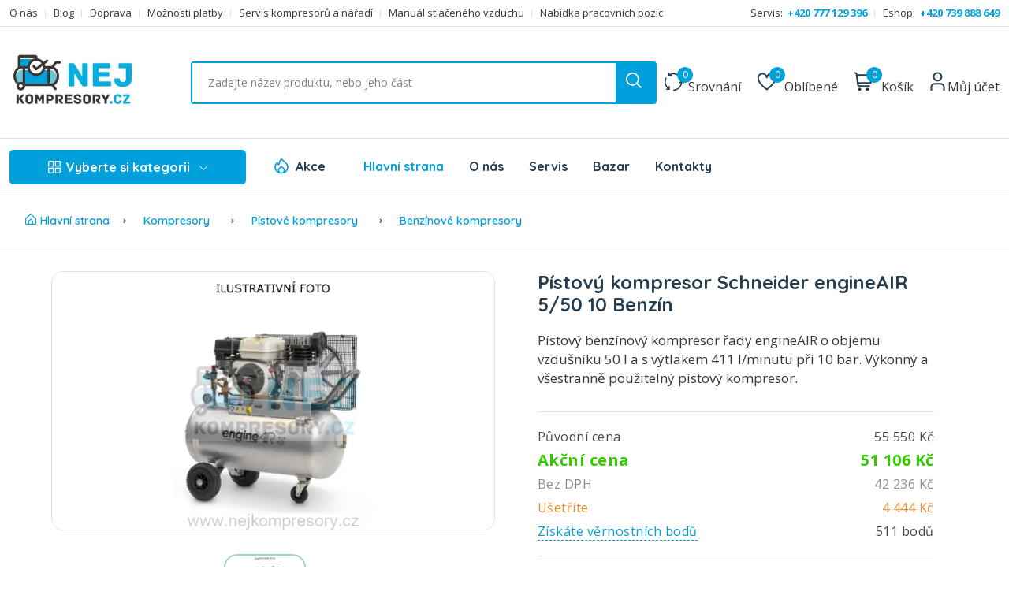

--- FILE ---
content_type: text/html; charset=utf-8
request_url: https://www.nejkompresory.cz/pistovy-kompresor-schneider-engineair-550-10-benzin
body_size: 39408
content:

<!DOCTYPE html>
<html lang="cs"  class="html-product-details-page">
<head>
    <title>Pístový kompresor Schneider engineAIR 5/50 10 Benzín | NEJ KOMPRESORY.cz</title>
    <meta http-equiv="Content-type" content="text/html;charset=UTF-8" />
    <meta name="description" content="Pístový benzínový kompresor řady engineAIR o objemu vzdušníku 50 l a s výtlakem 411 l/minutu při 10 bar. Výkonný a všestranně použitelný pístový kompresor......" />
    <meta name="keywords" content="" />
    <meta name="robots" content="index, follow" />
    <meta name="viewport" content="width=device-width, initial-scale=1" />
    <meta http-equiv="x-ua-compatible" content="ie=edge" />
    <meta property="og:type" content="website" />
    <meta property="og:site_name" content="NEJKOMPRESORY" />
    <meta property="og:url" content="https://www.nejkompresory.cz/" />
    <meta property="og:title" content="Pístový kompresor Schneider engineAIR 5/50 10 Benzín | NEJ KOMPRESORY.cz" />
    <meta property="og:description" content="Pístový benzínový kompresor řady engineAIR o objemu vzdušníku 50 l a s výtlakem 411 l/minutu při 10 bar. Výkonný a všestranně použitelný pístový kompresor......" />
    <meta name="twitter:card" content="summary_large_image">
    <meta name="twitter:site" content="NEJKOMPRESORY.cz">
    <meta name="twitter:creator" content="NEJKOMPRESORY.cz">
    <meta name="twitter:title" content="Pístový kompresor Schneider engineAIR 5/50 10 Benzín | NEJ KOMPRESORY.cz" />
    <meta name="twitter:description" content="Pístový benzínový kompresor řady engineAIR o objemu vzdušníku 50 l a s výtlakem 411 l/minutu při 10 bar. Výkonný a všestranně použitelný pístový kompresor......" />
    <link href="https://fonts.googleapis.com/css2?family=Open+Sans:ital,wght@0,400;0,700;1,400;1,700&family=Quicksand:wght@400;500;600;700&display=swap&subset=latin,latin-ext" rel="preload" as="style" onload="this.onload=null;this.rel='stylesheet'">
    <noscript><link href="https://fonts.googleapis.com/css2?family=Open+Sans:ital,wght@0,400;0,700;1,400;1,700&family=Quicksand:wght@400;500;600;700&display=swap&subset=latin,latin-ext" rel="stylesheet"></noscript>
    <meta property="og:type" content="product" />
<meta property="og:title" content="P&#xED;stov&#xFD; kompresor Schneider engineAIR 5/50 10 Benz&#xED;n" />
<meta property="og:description" content="P&#xED;stov&#xFD; benz&#xED;nov&#xFD; kompresor &#x159;ady engineAIR o objemu vzdu&#x161;n&#xED;ku 50 l a s v&#xFD;tlakem 411 l/minutu p&#x159;i 10 bar. V&#xFD;konn&#xFD; a v&#x161;estrann&#x11B; pou&#x17E;iteln&#xFD; p&#xED;stov&#xFD; kompresor." />
<meta property="og:image" content="/images/thumbs/000/0004228_pistovy-kompresor-schneider-engineair-550-10-benzin_768.png" />
<meta property="og:image:url" content="/images/thumbs/000/0004228_pistovy-kompresor-schneider-engineair-550-10-benzin_768.png" />
<meta property="og:url" content="https://www.nejkompresory.cz/pistovy-kompresor-schneider-engineair-550-10-benzin" />
<meta property="og:site_name" content="NEJ KOMPRESORY.cz" />
<meta property="twitter:card" content="summary" />
<meta property="twitter:site" content="NEJ KOMPRESORY.cz" />
<meta property="twitter:title" content="P&#xED;stov&#xFD; kompresor Schneider engineAIR 5/50 10 Benz&#xED;n" />
<meta property="twitter:description" content="P&#xED;stov&#xFD; benz&#xED;nov&#xFD; kompresor &#x159;ady engineAIR o objemu vzdu&#x161;n&#xED;ku 50 l a s v&#xFD;tlakem 411 l/minutu p&#x159;i 10 bar. V&#xFD;konn&#xFD; a v&#x161;estrann&#x11B; pou&#x17E;iteln&#xFD; p&#xED;stov&#xFD; kompresor." />
<meta property="twitter:image" content="/images/thumbs/000/0004228_pistovy-kompresor-schneider-engineair-550-10-benzin_768.png" />
<meta property="twitter:url" content="https://www.nejkompresory.cz/pistovy-kompresor-schneider-engineair-550-10-benzin" />

    
    
    <link href="/themes/kompresory/content/fonts/fa/css/all.min.css" rel="stylesheet" type="text/css" />
<link href="/lib_npm/magnific-popup/magnific-popup.css" rel="stylesheet" type="text/css" />
<link href="/Themes/kompresory/Content/css/vendors/normalize.css" rel="stylesheet" type="text/css" />
<link href="/Themes/kompresory/Content/css/vendors/bootstrap.min.css" rel="stylesheet" type="text/css" />
<link href="/Themes/kompresory/Content/css/vendors/uicons-regular-straight.css" rel="stylesheet" type="text/css" />
<link href="/Themes/kompresory/Content/css/plugins/jquery-ui.1.13.2.min.css" rel="stylesheet" type="text/css" />
<link href="/Themes/kompresory/Content/css/main.min.css?v3" rel="stylesheet" type="text/css" />

    <script src="/bundles/diiqld44bbait-c0szpdmpccn89o04djorglbiiqy7w.min.js"></script>

    <link rel="canonical" href="https://www.nejkompresory.cz/pistovy-kompresor-schneider-engineair-550-10-benzin" />

    
    
    <link rel="apple-touch-icon" sizes="180x180" href="/icons/icons_0/apple-touch-icon.png">
<link rel="icon" type="image/png" sizes="32x32" href="/icons/icons_0/favicon-32x32.png">
<link rel="icon" type="image/png" sizes="16x16" href="/icons/icons_0/favicon-16x16.png">
<link rel="manifest" href="/icons/icons_0/site.webmanifest">
<link rel="mask-icon" href="/icons/icons_0/safari-pinned-tab.svg" color="#5bbad5">
<link rel="shortcut icon" href="/icons/icons_0/favicon.ico">
<meta name="msapplication-TileColor" content="#da532c">
<meta name="msapplication-config" content="/icons/icons_0/browserconfig.xml">
<meta name="theme-color" content="#ffffff">
	<script type="application/ld+json">
    {
      "@context": "https://schema.org",
      "@type": "Store",
      "image": [
        "https://www.nejkompresory.cz/images/uploaded/Eshop/Kontakty/prodejna01.jpg",
        "https://www.nejkompresory.cz/images/uploaded/Eshop/Kontakty/prodejna02.jpg",
        "https://www.nejkompresory.cz/images/uploaded/Eshop/Kontakty/prodejna03.jpg",
        "https://www.nejkompresory.cz/images/uploaded/Eshop/Kontakty/prodejna04.jpg"
       ],
      "name": "NEJKOMPRESORY.cz - prodej a servis kompresorů",
      "address": {"@type": "PostalAddress","streetAddress": "Tř. Tomáše Bati 254","addressLocality": "Zlín","addressRegion": "Zlínský kraj","postalCode": "76001","addressCountry": "CZ"},
      "review": {"@type": "Review", "reviewRating": {"@type": "Rating","ratingValue": "4.9","bestRating": "27"},"author": {"@type": "Person","name": "Jaromír Rympler"}},
      "geo": {"@type": "GeoCoordinates","latitude": 49.2151735,"longitude": 17.6198653},
      "url": "https://www.nejkompresory.cz",
      "telephone": "+420739888649",
      "priceRange": "$$$",
      "openingHoursSpecification": [
        {
          "@type": "OpeningHoursSpecification",
          "dayOfWeek": [
            "Monday",
            "Tuesday",
            "Wednesday",
            "Thursday",
            "Friday"
          ],
          "opens": "08:00",
          "closes": "16:00"
        }
      ],
      "areaServed": [{"@type": "City","name": "Zlín","@id": "https://cs.wikipedia.org/wiki/Zl%C3%ADn"},
	  {"@type": "City","name": "Uherské Hradiště","@id": "https://cs.wikipedia.org/wiki/Uhersk%C3%A9_Hradi%C5%A1t%C4%9B"},
	  {"@type": "City","name": "Olomouc","@id": "https://cs.wikipedia.org/wiki/Olomouc"},
	  {"@type": "City","name": "Brno","@id": "https://cs.wikipedia.org/wiki/Brno"},
	  {"@type": "City","name": "Praha","@id": "https://cs.wikipedia.org/wiki/Praha"},
	  {"@type": "City","name": "Ostrava","@id": "https://cs.wikipedia.org/wiki/Ostrava"},
	  {"@type": "City","name": "Přerov","@id": "https://cs.wikipedia.org/wiki/P%C5%99erov"}]
    }
    </script>
    <script>
    var MEGAMENU = [{"Id":18,"Name":"Kompresory","Children":[{"Id":17,"Name":"Pístové kompresory","Children":[{"Id":30,"Name":"Hobby kompresory","Children":null,"BannerPicture":null,"ImageUrl":null,"LinkUrl":"hobby-kompresory","LinkTarget":0,"CssClass":"top-menu-col-3 top-menu-col-50","CssStyle":null},{"Id":637,"Name":"Řemeslné kompresory Schneider","Children":null,"BannerPicture":null,"ImageUrl":null,"LinkUrl":"remeslne-kompresory-schneider","LinkTarget":0,"CssClass":"top-menu-col-3 top-menu-col-50","CssStyle":null},{"Id":27,"Name":"Profesionální kompresory","Children":null,"BannerPicture":null,"ImageUrl":null,"LinkUrl":"profesionalni-kompresory","LinkTarget":0,"CssClass":"top-menu-col-3 top-menu-col-50","CssStyle":null},{"Id":32,"Name":"Extra tiché kompresory","Children":null,"BannerPicture":null,"ImageUrl":null,"LinkUrl":"extra-tiche-kompresory","LinkTarget":0,"CssClass":"top-menu-col-3 top-menu-col-50","CssStyle":null},{"Id":28,"Name":"Medicínské kompresory","Children":null,"BannerPicture":null,"ImageUrl":null,"LinkUrl":"medicinske-kompresory","LinkTarget":0,"CssClass":"top-menu-col-3 top-menu-col-50","CssStyle":null},{"Id":29,"Name":"Benzínové kompresory","Children":null,"BannerPicture":null,"ImageUrl":null,"LinkUrl":"benzinove-kompresory","LinkTarget":0,"CssClass":"top-menu-col-3 top-menu-col-50","CssStyle":null},{"Id":447,"Name":"Dieselové kompresory","Children":null,"BannerPicture":null,"ImageUrl":null,"LinkUrl":"dieselove-kompresory","LinkTarget":0,"CssClass":"top-menu-col-3 top-menu-col-50","CssStyle":null},{"Id":45,"Name":"Kompresory speciální design","Children":null,"BannerPicture":null,"ImageUrl":null,"LinkUrl":"kompresory-specialni-design","LinkTarget":0,"CssClass":"top-menu-col-3 top-menu-col-50","CssStyle":null}],"BannerPicture":"/images/thumbs/def/default-image_450.png","ImageUrl":"/images/thumbs/000/0001130_kompresory_450.png","LinkUrl":"pistove-kompresory","LinkTarget":0,"CssClass":"top-menu-col-3 top-menu-col-50","CssStyle":null},{"Id":19,"Name":"Šroubové kompresory","Children":[{"Id":24,"Name":"Elektrické - Albert 3-20 kW","Children":null,"BannerPicture":null,"ImageUrl":null,"LinkUrl":"elektricke-sroubove-kompresory-albert-3-20-kw","LinkTarget":0,"CssClass":"top-menu-col-3 top-menu-col-50","CssStyle":null},{"Id":25,"Name":"Elektrické - SEC 22-37 kW","Children":null,"BannerPicture":null,"ImageUrl":null,"LinkUrl":"elektricke-sroubove-kompresory-sec-22-37-kw","LinkTarget":0,"CssClass":"top-menu-col-3 top-menu-col-50","CssStyle":null},{"Id":26,"Name":"Elektrické - SMARTronic 30-110 kW","Children":null,"BannerPicture":null,"ImageUrl":null,"LinkUrl":"elektricke-sroubove-kompresory-smartronic-30-110-kw","LinkTarget":0,"CssClass":"top-menu-col-3 top-menu-col-50","CssStyle":null},{"Id":31,"Name":"Benzínové pojízdné kompresory","Children":null,"BannerPicture":null,"ImageUrl":null,"LinkUrl":"benzinove-pojizdne-kompresory","LinkTarget":0,"CssClass":"top-menu-col-3 top-menu-col-50","CssStyle":null},{"Id":23,"Name":"Dieselové pojízdné kompresory","Children":null,"BannerPicture":null,"ImageUrl":null,"LinkUrl":"dieselove-pojizdne-kompresory","LinkTarget":0,"CssClass":"top-menu-col-3 top-menu-col-50","CssStyle":null}],"BannerPicture":"/images/thumbs/def/default-image_450.png","ImageUrl":"/images/thumbs/000/0001131_sroubove-kompresory_450.png","LinkUrl":"sroubove-kompresory","LinkTarget":0,"CssClass":"top-menu-col-3 top-menu-col-50","CssStyle":null},{"Id":20,"Name":"Příslušenství","Children":[{"Id":387,"Name":"Tlakové nádoby","Children":null,"BannerPicture":null,"ImageUrl":null,"LinkUrl":"tlakove-nadoby","LinkTarget":0,"CssClass":null,"CssStyle":null},{"Id":458,"Name":"Oleje","Children":null,"BannerPicture":null,"ImageUrl":null,"LinkUrl":"oleje","LinkTarget":0,"CssClass":null,"CssStyle":null},{"Id":459,"Name":"Sady příslušenství","Children":null,"BannerPicture":null,"ImageUrl":null,"LinkUrl":"kity","LinkTarget":0,"CssClass":null,"CssStyle":null},{"Id":460,"Name":"Filtry vzduchu","Children":null,"BannerPicture":null,"ImageUrl":null,"LinkUrl":"filtry-vzduchu","LinkTarget":0,"CssClass":null,"CssStyle":null}],"BannerPicture":"/images/thumbs/def/default-image_450.png","ImageUrl":"/images/thumbs/000/0001134_prislusenstvi_450.png","LinkUrl":"prislusenstvi","LinkTarget":0,"CssClass":null,"CssStyle":null}],"Picture":null,"Banner":{"ImageUrl":"/images/thumbs/000/0005999_banner-nej.jpeg","LinkUrl":"/profesionalni","LinkTarget":null,"CssClass":null,"CssStyle":null}},{"Id":46,"Name":"Vzduchotechnika","Children":[{"Id":53,"Name":"Filtry vzduchu NGF","Children":[{"Id":54,"Name":"SF - hrubý","Children":null,"BannerPicture":null,"ImageUrl":null,"LinkUrl":"sf-hruby","LinkTarget":0,"CssClass":null,"CssStyle":null},{"Id":55,"Name":"HF - Jemný","Children":null,"BannerPicture":null,"ImageUrl":null,"LinkUrl":"hf-jemny","LinkTarget":0,"CssClass":null,"CssStyle":null},{"Id":56,"Name":"CF - Aktivní uhlí","Children":null,"BannerPicture":null,"ImageUrl":null,"LinkUrl":"cf-aktivni-uhli","LinkTarget":0,"CssClass":null,"CssStyle":null},{"Id":57,"Name":"PF - Univerzální","Children":null,"BannerPicture":null,"ImageUrl":null,"LinkUrl":"pf-univerzalni","LinkTarget":0,"CssClass":null,"CssStyle":null},{"Id":58,"Name":"UF - Vysoce jemný","Children":null,"BannerPicture":null,"ImageUrl":null,"LinkUrl":"uf-vysoce-jemny","LinkTarget":0,"CssClass":null,"CssStyle":null}],"BannerPicture":"/images/thumbs/def/default-image_450.png","ImageUrl":"/images/thumbs/000/0001124_filtry-vzduchu-ngf_450.png","LinkUrl":"filtry-vzduchu-ngf","LinkTarget":0,"CssClass":null,"CssStyle":null},{"Id":48,"Name":" Odvaděče kondenzátu","Children":[],"BannerPicture":"/images/thumbs/def/default-image_450.png","ImageUrl":"/images/thumbs/000/0001125_odvadece-kondenzatu_450.png","LinkUrl":"odvadece-kondenzatu","LinkTarget":0,"CssClass":null,"CssStyle":null},{"Id":49,"Name":"Tlakové spínače","Children":[],"BannerPicture":"/images/thumbs/def/default-image_450.png","ImageUrl":"/images/thumbs/000/0001126_tlakove-spinace_450.png","LinkUrl":"tlakove-spinace","LinkTarget":0,"CssClass":null,"CssStyle":null},{"Id":609,"Name":"Filtry vzduchu AF","Children":[{"Id":611,"Name":"AFP - předfiltr (3 μm)","Children":null,"BannerPicture":null,"ImageUrl":null,"LinkUrl":"afp-predfiltr-3-μm","LinkTarget":0,"CssClass":null,"CssStyle":null},{"Id":612,"Name":"AFR - předfiltr (1 μm)","Children":null,"BannerPicture":null,"ImageUrl":null,"LinkUrl":"afr-predfiltr-1-μm","LinkTarget":0,"CssClass":null,"CssStyle":null},{"Id":613,"Name":"AFM - mikrofiltr (0,1 μm)","Children":null,"BannerPicture":null,"ImageUrl":null,"LinkUrl":"afm-mikrofiltr-01-μm","LinkTarget":0,"CssClass":null,"CssStyle":null},{"Id":610,"Name":"AFS - mikrofiltr (0,01 μm)","Children":null,"BannerPicture":null,"ImageUrl":null,"LinkUrl":"p-predfiltr-3-μm","LinkTarget":0,"CssClass":null,"CssStyle":null},{"Id":614,"Name":"AFA - aktivní uhlí","Children":null,"BannerPicture":null,"ImageUrl":null,"LinkUrl":"afa-aktivni-uhli","LinkTarget":0,"CssClass":null,"CssStyle":null}],"BannerPicture":"/images/thumbs/def/default-image_450.png","ImageUrl":"/images/thumbs/000/0005654_filtry-vzduchu-af_450.png","LinkUrl":"filtry-vzduchu-af","LinkTarget":0,"CssClass":null,"CssStyle":null},{"Id":50,"Name":"Sušiče vzduchu","Children":[],"BannerPicture":"/images/thumbs/def/default-image_450.png","ImageUrl":"/images/thumbs/000/0001127_susice-vzduchu_450.png","LinkUrl":"susice-vzduchu","LinkTarget":0,"CssClass":null,"CssStyle":null},{"Id":47,"Name":"Pojistné ventily","Children":[],"BannerPicture":"/images/thumbs/def/default-image_450.png","ImageUrl":"/images/thumbs/000/0001128_pojistne-ventily_450.png","LinkUrl":"pojistne-ventily","LinkTarget":0,"CssClass":null,"CssStyle":null},{"Id":371,"Name":"Úprava vzduchu","Children":[{"Id":448,"Name":"Regulátory tlaku","Children":null,"BannerPicture":null,"ImageUrl":null,"LinkUrl":"regulatory-tlaku","LinkTarget":0,"CssClass":null,"CssStyle":null},{"Id":449,"Name":"Filtry","Children":null,"BannerPicture":null,"ImageUrl":null,"LinkUrl":"filtry","LinkTarget":0,"CssClass":null,"CssStyle":null},{"Id":450,"Name":"Olejovače","Children":null,"BannerPicture":null,"ImageUrl":null,"LinkUrl":"olejovace","LinkTarget":0,"CssClass":null,"CssStyle":null},{"Id":451,"Name":"Úpravné jednotky","Children":null,"BannerPicture":null,"ImageUrl":null,"LinkUrl":"upravne-jednotky","LinkTarget":0,"CssClass":null,"CssStyle":null},{"Id":452,"Name":"Příslušenství","Children":null,"BannerPicture":null,"ImageUrl":null,"LinkUrl":"uprava-vzduchu-prislusenstvi","LinkTarget":0,"CssClass":null,"CssStyle":null}],"BannerPicture":"/images/thumbs/def/default-image_450.png","ImageUrl":"/images/thumbs/000/0003507_uprava-vzduchu_450.jpeg","LinkUrl":"uprava-vzduchu","LinkTarget":0,"CssClass":null,"CssStyle":null},{"Id":640,"Name":"Zpětná klapka ke kompresoru","Children":[],"BannerPicture":"/images/thumbs/def/default-image_450.png","ImageUrl":"/images/thumbs/000/0006035_zpetna-klapka-ke-kompresoru_450.jpeg","LinkUrl":"zpetna-klapka-ke-kompresoru","LinkTarget":0,"CssClass":null,"CssStyle":null}],"Picture":null,"Banner":null},{"Id":34,"Name":"Spojovací materiál","Children":[{"Id":509,"Name":"Standardní mosazná šroubení","Children":[{"Id":666,"Name":"Nástěnka mosazná","Children":null,"BannerPicture":null,"ImageUrl":null,"LinkUrl":"nastenka-mosazna","LinkTarget":0,"CssClass":null,"CssStyle":null},{"Id":652,"Name":"Vsuvka přímá mosazná","Children":null,"BannerPicture":null,"ImageUrl":null,"LinkUrl":"vsuvka-prima-mosazna","LinkTarget":0,"CssClass":null,"CssStyle":null},{"Id":510,"Name":"Vsuvka přímá poniklovaná A1","Children":null,"BannerPicture":null,"ImageUrl":null,"LinkUrl":"vsuvka-prima-poniklovana-a1-m5-m5","LinkTarget":0,"CssClass":null,"CssStyle":null},{"Id":511,"Name":"Vsuvka přímá poniklovaná A2","Children":null,"BannerPicture":null,"ImageUrl":null,"LinkUrl":"vsuvka-prima-poniklovana-a2-g-18-g-18","LinkTarget":0,"CssClass":null,"CssStyle":null},{"Id":651,"Name":"Redukce mosazná","Children":null,"BannerPicture":null,"ImageUrl":null,"LinkUrl":"redukce-mosazna","LinkTarget":0,"CssClass":null,"CssStyle":null}],"BannerPicture":"/images/thumbs/def/default-image_450.png","ImageUrl":"/images/thumbs/000/0006146_standardni-mosazna-sroubeni_450.jpeg","LinkUrl":"standardni-mosazna-sroubeni","LinkTarget":0,"CssClass":null,"CssStyle":null},{"Id":616,"Name":"Nástrčná šroubení","Children":[],"BannerPicture":"/images/thumbs/def/default-image_450.png","ImageUrl":"/images/thumbs/000/0005717_nastrcna-sroubeni_450.jpeg","LinkUrl":"nastrcna-sroubeni","LinkTarget":0,"CssClass":null,"CssStyle":null},{"Id":615,"Name":"Rychlospojky DN 7,2","Children":[{"Id":617,"Name":"Rychlospojka DN 7,2 s vnějším závitem G","Children":null,"BannerPicture":null,"ImageUrl":null,"LinkUrl":"rychlospojka-dn-72-s-vnejsim-zavitem-g","LinkTarget":0,"CssClass":null,"CssStyle":null},{"Id":622,"Name":"Rychlospojka DN 7,2 s vnitřním závitem G","Children":null,"BannerPicture":null,"ImageUrl":null,"LinkUrl":"rychlospojka-dn-72-s-vnitrnim-zavitem-g","LinkTarget":0,"CssClass":null,"CssStyle":null},{"Id":623,"Name":"Rychlospojka DN 7,2 s trnem na hadici","Children":null,"BannerPicture":null,"ImageUrl":null,"LinkUrl":"rychlospojka-dn-72-s-trnem-na-hadici","LinkTarget":0,"CssClass":null,"CssStyle":null},{"Id":631,"Name":"Vsuvka s vnějším závitem G","Children":null,"BannerPicture":null,"ImageUrl":null,"LinkUrl":"vsuvka-s-vnejsim-zavitem-g","LinkTarget":0,"CssClass":null,"CssStyle":null},{"Id":632,"Name":"Vsuvka s vnitřním závitem G","Children":null,"BannerPicture":null,"ImageUrl":null,"LinkUrl":"vsuvka-s-vnitrnim-zavitem-g","LinkTarget":0,"CssClass":null,"CssStyle":null}],"BannerPicture":"/images/thumbs/def/default-image_450.png","ImageUrl":"/images/thumbs/000/0005734_rychlospojky-dn-72_450.jpeg","LinkUrl":"rychlospojky-dn-72","LinkTarget":0,"CssClass":null,"CssStyle":null},{"Id":641,"Name":"Stavební spojky","Children":[],"BannerPicture":"/images/thumbs/def/default-image_450.png","ImageUrl":"/images/thumbs/000/0006053_stavebni-spojky_450.jpeg","LinkUrl":"stavebni-spojky","LinkTarget":0,"CssClass":null,"CssStyle":null},{"Id":626,"Name":"Mosazné rozdvojky a roztrojky","Children":[],"BannerPicture":"/images/thumbs/def/default-image_450.png","ImageUrl":"/images/thumbs/000/0005751_mosazne-rozdvojky-a-roztrojky_450.jpeg","LinkUrl":"mosazna-rozdvojky-a-roztrojky","LinkTarget":0,"CssClass":null,"CssStyle":null},{"Id":624,"Name":"Hadicové propojky","Children":[],"BannerPicture":"/images/thumbs/def/default-image_450.png","ImageUrl":"/images/thumbs/000/0005733_hadicove-propojky_450.jpeg","LinkUrl":"hadicove-propojky","LinkTarget":0,"CssClass":null,"CssStyle":null},{"Id":633,"Name":"Šroubení s trnem T na hadici - vnitřní závit","Children":[],"BannerPicture":"/images/thumbs/def/default-image_450.png","ImageUrl":"/images/thumbs/000/0005928_sroubeni-s-trnem-t-na-hadici-vnitrni-zavit_450.jpeg","LinkUrl":"sroubeni-s-trnem-t-na-hadici-vnitrni-zavit","LinkTarget":0,"CssClass":null,"CssStyle":null},{"Id":636,"Name":"Šroubení s trnem T na hadici - vnější závit","Children":[],"BannerPicture":"/images/thumbs/def/default-image_450.png","ImageUrl":"/images/thumbs/000/0005934_sroubeni-s-trnem-t-na-hadici-vnejsi-zavit_450.jpeg","LinkUrl":"sroubeni-s-trnem-t-na-hadici-vnejsi-zavit","LinkTarget":0,"CssClass":null,"CssStyle":null},{"Id":496,"Name":"Řezné šroubení mosazné","Children":[],"BannerPicture":"/images/thumbs/def/default-image_450.png","ImageUrl":"/images/thumbs/000/0004556_rezne-sroubeni-mosazne_450.jpeg","LinkUrl":"rezne-sroubeni-mosazne","LinkTarget":0,"CssClass":null,"CssStyle":null},{"Id":480,"Name":"Šroubení s převlečnou matkou","Children":[],"BannerPicture":"/images/thumbs/def/default-image_450.png","ImageUrl":"/images/thumbs/000/0004433_sroubeni-s-prevlecnou-matkou_450.jpeg","LinkUrl":"sroubeni-s-prevlecnou-matkou","LinkTarget":0,"CssClass":null,"CssStyle":null},{"Id":35,"Name":"Spojky BANJO ","Children":[],"BannerPicture":"/images/thumbs/def/default-image_450.png","ImageUrl":"/images/thumbs/000/0001202_spojky-banjo_450.png","LinkUrl":"spojky-banjo","LinkTarget":0,"CssClass":null,"CssStyle":null}],"Picture":null,"Banner":null},{"Id":51,"Name":"Hadice","Children":[{"Id":68,"Name":"Spirálové hadice PU s koncovkami","Children":[],"BannerPicture":"/images/thumbs/def/default-image_450.png","ImageUrl":"/images/thumbs/000/0004286_spiralove-hadice-pu-s-koncovkami_450.jpeg","LinkUrl":"spiralove-hadice-pu-s-koncovkami","LinkTarget":0,"CssClass":null,"CssStyle":null},{"Id":629,"Name":"Spirálové hadice PA s koncovkami","Children":[],"BannerPicture":"/images/thumbs/def/default-image_450.png","ImageUrl":"/images/thumbs/000/0005823_spiralove-hadice-pa-s-koncovkami_450.jpeg","LinkUrl":"spiralove-hadice-pa-s-koncovkami","LinkTarget":0,"CssClass":null,"CssStyle":null},{"Id":52,"Name":"Tlakové hadice osazené","Children":[],"BannerPicture":"/images/thumbs/def/default-image_450.png","ImageUrl":"/images/thumbs/000/0001203_tlakove-hadice-osazene_450.png","LinkUrl":"tlakove-hadice-osazene","LinkTarget":0,"CssClass":null,"CssStyle":null},{"Id":249,"Name":"Plastové hadice","Children":[{"Id":250,"Name":"Hadičky PUJ (polyuretan)","Children":null,"BannerPicture":null,"ImageUrl":null,"LinkUrl":"hadicky-puj-polyuretan","LinkTarget":0,"CssClass":null,"CssStyle":null},{"Id":255,"Name":"Hadičky PU (polyuretan)","Children":null,"BannerPicture":null,"ImageUrl":null,"LinkUrl":"hadicky-pu-polyuretan","LinkTarget":0,"CssClass":null,"CssStyle":null},{"Id":256,"Name":"Hadičky PUV - odolné UV","Children":null,"BannerPicture":null,"ImageUrl":null,"LinkUrl":"hadicky-puv-odolne-uv","LinkTarget":0,"CssClass":null,"CssStyle":null},{"Id":258,"Name":"Hadičky z polyamidu PA6 (nylon)","Children":null,"BannerPicture":null,"ImageUrl":null,"LinkUrl":"hadicky-z-polyamidu-pa6-nylon","LinkTarget":0,"CssClass":null,"CssStyle":null},{"Id":259,"Name":"Hadičky z polyamidu PA11 (Rilsan)","Children":null,"BannerPicture":null,"ImageUrl":null,"LinkUrl":"hadicky-z-polyamidu-pa11-rilsan","LinkTarget":0,"CssClass":null,"CssStyle":null}],"BannerPicture":"/images/thumbs/def/default-image_450.png","ImageUrl":"/images/thumbs/000/0002051_hadice_450.jpeg","LinkUrl":"plastove-hadice","LinkTarget":0,"CssClass":null,"CssStyle":null},{"Id":264,"Name":"Hadičky ostatní","Children":[],"BannerPicture":"/images/thumbs/def/default-image_450.png","ImageUrl":"/images/thumbs/000/0002433_hadicky-ostatni_450.jpeg","LinkUrl":"hadicky-ostatni","LinkTarget":0,"CssClass":null,"CssStyle":null},{"Id":274,"Name":"Hadice z PVC","Children":[{"Id":278,"Name":"Hadice pro vzduch HV","Children":null,"BannerPicture":null,"ImageUrl":null,"LinkUrl":"hadice-pro-vzduch-hv","LinkTarget":0,"CssClass":null,"CssStyle":null},{"Id":279,"Name":"Hadice pro vzduch HV20","Children":null,"BannerPicture":null,"ImageUrl":null,"LinkUrl":"hadice-pro-vzduch-hv20","LinkTarget":0,"CssClass":null,"CssStyle":null},{"Id":280,"Name":"Hadice pro vzduch HV40","Children":null,"BannerPicture":null,"ImageUrl":null,"LinkUrl":"hadice-pro-vzduch-hv40","LinkTarget":0,"CssClass":null,"CssStyle":null},{"Id":282,"Name":"Hadice pro vzduch HVPU","Children":null,"BannerPicture":null,"ImageUrl":null,"LinkUrl":"hadice-pro-vzduch-hvpu","LinkTarget":0,"CssClass":null,"CssStyle":null},{"Id":287,"Name":"Hadice pro vzduch HV80","Children":null,"BannerPicture":null,"ImageUrl":null,"LinkUrl":"hadice-pro-vzduch-hv80","LinkTarget":0,"CssClass":null,"CssStyle":null}],"BannerPicture":"/images/thumbs/def/default-image_450.png","ImageUrl":"/images/thumbs/000/0002545_hadice-z-pvc_450.jpeg","LinkUrl":"hadice-z-pvc","LinkTarget":0,"CssClass":null,"CssStyle":null},{"Id":288,"Name":"Hadice pro vodu a vzduch","Children":[],"BannerPicture":"/images/thumbs/def/default-image_450.png","ImageUrl":"/images/thumbs/000/0002621_hadice-pro-vodu-a-vzduch_450.jpeg","LinkUrl":"hadice-pro-vodu-a-vzduch","LinkTarget":0,"CssClass":null,"CssStyle":null},{"Id":333,"Name":"Ploché hadice","Children":[],"BannerPicture":"/images/thumbs/def/default-image_450.png","ImageUrl":"/images/thumbs/000/0002954_ploche-hadice_450.jpeg","LinkUrl":"ploche-hadice","LinkTarget":0,"CssClass":null,"CssStyle":null},{"Id":342,"Name":"Šroubovací spony","Children":[{"Id":627,"Name":"Hadicové spony Lüdecke","Children":null,"BannerPicture":null,"ImageUrl":null,"LinkUrl":"hadicove-spony-lüdecke","LinkTarget":0,"CssClass":null,"CssStyle":null},{"Id":343,"Name":"Spony W1 9mm","Children":null,"BannerPicture":null,"ImageUrl":null,"LinkUrl":"spony-w1-9mm","LinkTarget":0,"CssClass":null,"CssStyle":null},{"Id":344,"Name":"Spony W2 9mm","Children":null,"BannerPicture":null,"ImageUrl":null,"LinkUrl":"spony-w2-9mm","LinkTarget":0,"CssClass":null,"CssStyle":null},{"Id":345,"Name":"Spony W4 9mm","Children":null,"BannerPicture":null,"ImageUrl":null,"LinkUrl":"spony-w4-9mm","LinkTarget":0,"CssClass":null,"CssStyle":null},{"Id":346,"Name":"Spony W1 12mm","Children":null,"BannerPicture":null,"ImageUrl":null,"LinkUrl":"spony-w1-12mm","LinkTarget":0,"CssClass":null,"CssStyle":null},{"Id":347,"Name":"Spony W2 12mm","Children":null,"BannerPicture":null,"ImageUrl":null,"LinkUrl":"spony-w2-12mm","LinkTarget":0,"CssClass":null,"CssStyle":null},{"Id":348,"Name":"Spony W4 12mm","Children":null,"BannerPicture":null,"ImageUrl":null,"LinkUrl":"spony-w4-12mm","LinkTarget":0,"CssClass":null,"CssStyle":null},{"Id":349,"Name":"Spony HTW 12 mm","Children":null,"BannerPicture":null,"ImageUrl":null,"LinkUrl":"spony-htw-12-mm","LinkTarget":0,"CssClass":null,"CssStyle":null},{"Id":350,"Name":"Perforované spony DW1 8mm","Children":null,"BannerPicture":null,"ImageUrl":null,"LinkUrl":"perforovane-spony-dw1-8mm","LinkTarget":0,"CssClass":null,"CssStyle":null},{"Id":351,"Name":"Perforované spony DW1 12 mm","Children":null,"BannerPicture":null,"ImageUrl":null,"LinkUrl":"perforovane-spony-dw1-12-mm","LinkTarget":0,"CssClass":null,"CssStyle":null},{"Id":352,"Name":"Perforované spony DW2 8mm","Children":null,"BannerPicture":null,"ImageUrl":null,"LinkUrl":"perforovane-spony-dw2-8mm","LinkTarget":0,"CssClass":null,"CssStyle":null},{"Id":353,"Name":"Perforované spony DW2 12mm","Children":null,"BannerPicture":null,"ImageUrl":null,"LinkUrl":"perforovane-spony-dw2-12mm","LinkTarget":0,"CssClass":null,"CssStyle":null},{"Id":354,"Name":"Perforované spony DW4 8mm","Children":null,"BannerPicture":null,"ImageUrl":null,"LinkUrl":"perforovane-spony-dw4-8mm","LinkTarget":0,"CssClass":null,"CssStyle":null},{"Id":355,"Name":"Perforované spony DW4 12mm","Children":null,"BannerPicture":null,"ImageUrl":null,"LinkUrl":"perforovane-spony-dw4-12mm","LinkTarget":0,"CssClass":null,"CssStyle":null},{"Id":356,"Name":"Hadicové spony PUW pro odsávací hadice PUR1","Children":null,"BannerPicture":null,"ImageUrl":null,"LinkUrl":"hadicove-spony-puw-pro-odsavaci-hadice-pur1","LinkTarget":0,"CssClass":null,"CssStyle":null},{"Id":357,"Name":"Drátové spony SW4","Children":null,"BannerPicture":null,"ImageUrl":null,"LinkUrl":"dratove-spony-sw4","LinkTarget":0,"CssClass":null,"CssStyle":null},{"Id":358,"Name":"Drátové spony SW1","Children":null,"BannerPicture":null,"ImageUrl":null,"LinkUrl":"dratove-spony-sw1","LinkTarget":0,"CssClass":null,"CssStyle":null},{"Id":359,"Name":"Pevnostní spony PMW","Children":null,"BannerPicture":null,"ImageUrl":null,"LinkUrl":"pevnostni-spony-pmw","LinkTarget":0,"CssClass":null,"CssStyle":null},{"Id":360,"Name":"Pevnostní spony PW1","Children":null,"BannerPicture":null,"ImageUrl":null,"LinkUrl":"pevnostni-spony-pw1","LinkTarget":0,"CssClass":null,"CssStyle":null},{"Id":361,"Name":"Pevnostní spony PW4","Children":null,"BannerPicture":null,"ImageUrl":null,"LinkUrl":"pevnostni-spony-pw4","LinkTarget":0,"CssClass":null,"CssStyle":null},{"Id":362,"Name":"Hadicové spony QLW se zaklapávacím domečkem","Children":null,"BannerPicture":null,"ImageUrl":null,"LinkUrl":"hadicove-spony-qlw-se-zaklapavacim-domeckem","LinkTarget":0,"CssClass":null,"CssStyle":null}],"BannerPicture":"/images/thumbs/def/default-image_450.png","ImageUrl":"/images/thumbs/000/0003025_sroubovaci-spony_450.jpeg","LinkUrl":"sroubovaci-spony","LinkTarget":0,"CssClass":null,"CssStyle":null},{"Id":363,"Name":"Ostatní spony, příslušenství","Children":[{"Id":364,"Name":"Spony s oušky EWD1","Children":null,"BannerPicture":null,"ImageUrl":null,"LinkUrl":"spony-s-ousky-ewd1","LinkTarget":0,"CssClass":null,"CssStyle":null},{"Id":365,"Name":"Hadicové spony EWS4 - s jedním ouškem, materiál W4","Children":null,"BannerPicture":null,"ImageUrl":null,"LinkUrl":"hadicove-spony-ews4-s-jednim-ouskem-material-w4","LinkTarget":0,"CssClass":null,"CssStyle":null},{"Id":366,"Name":"Deformační spony EGW4 s jedním ouškem a s vložkou","Children":null,"BannerPicture":null,"ImageUrl":null,"LinkUrl":"deformacni-spony-egw4-s-jednim-ouskem-a-s-vlozkou","LinkTarget":0,"CssClass":null,"CssStyle":null},{"Id":367,"Name":"Pružinové spony FW1","Children":null,"BannerPicture":null,"ImageUrl":null,"LinkUrl":"pruzinove-spony-fw1","LinkTarget":0,"CssClass":null,"CssStyle":null},{"Id":369,"Name":"Lisovací prstýnky LPH","Children":null,"BannerPicture":null,"ImageUrl":null,"LinkUrl":"lisovaci-prstynky-lph-2","LinkTarget":0,"CssClass":null,"CssStyle":null},{"Id":370,"Name":"Pružinové spony FBDW1","Children":null,"BannerPicture":null,"ImageUrl":null,"LinkUrl":"pruzinove-spony-fbdw1","LinkTarget":0,"CssClass":null,"CssStyle":null}],"BannerPicture":"/images/thumbs/def/default-image_450.png","ImageUrl":"/images/thumbs/000/0003366_ostatni-spony-prislusenstvi_450.jpeg","LinkUrl":"ostatni-spony-prislusenstvi","LinkTarget":0,"CssClass":null,"CssStyle":null}],"Picture":null,"Banner":null},{"Id":59,"Name":"Nářadí","Children":[{"Id":70,"Name":"Pistolová technika","Children":[{"Id":97,"Name":"Ofukovací pistole","Children":null,"BannerPicture":null,"ImageUrl":null,"LinkUrl":"ofukovaci-pistole","LinkTarget":0,"CssClass":null,"CssStyle":null},{"Id":71,"Name":"Pneuhustiče","Children":null,"BannerPicture":null,"ImageUrl":null,"LinkUrl":"pneuhustice","LinkTarget":0,"CssClass":null,"CssStyle":null},{"Id":79,"Name":"Stříkací pistole","Children":null,"BannerPicture":null,"ImageUrl":null,"LinkUrl":"strikaci-pistole","LinkTarget":0,"CssClass":null,"CssStyle":null},{"Id":86,"Name":"Tryskací, mycí, odsávací pistole","Children":null,"BannerPicture":null,"ImageUrl":null,"LinkUrl":"tryskaci-myci-odsavaci-pistole","LinkTarget":0,"CssClass":null,"CssStyle":null}],"BannerPicture":"/images/thumbs/def/default-image_450.png","ImageUrl":"/images/thumbs/000/0003580_naradi_450.png","LinkUrl":"pistolova-technika","LinkTarget":0,"CssClass":null,"CssStyle":null},{"Id":638,"Name":"Pneumatické nářadí Schneider","Children":[{"Id":658,"Name":"Pistole stříkací Schneider","Children":null,"BannerPicture":null,"ImageUrl":null,"LinkUrl":"pistole-strikaci-schneider","LinkTarget":0,"CssClass":null,"CssStyle":null},{"Id":660,"Name":"Pneuhustič Schneider","Children":null,"BannerPicture":null,"ImageUrl":null,"LinkUrl":"pneuhustic-schneider","LinkTarget":0,"CssClass":null,"CssStyle":null},{"Id":662,"Name":"Sekací kladiva Schneider","Children":null,"BannerPicture":null,"ImageUrl":null,"LinkUrl":"sekaci-kladiva-schneider","LinkTarget":0,"CssClass":null,"CssStyle":null},{"Id":663,"Name":"Sponkovačky a hřebíkovačky Schneider","Children":null,"BannerPicture":null,"ImageUrl":null,"LinkUrl":"sponkovacky-a-hrebikovacky-schneider","LinkTarget":0,"CssClass":null,"CssStyle":null},{"Id":664,"Name":"Jehlové oklepávače Schneider","Children":null,"BannerPicture":null,"ImageUrl":null,"LinkUrl":"jehlove-oklepavace-schneider","LinkTarget":0,"CssClass":null,"CssStyle":null},{"Id":665,"Name":"Nýtovací kleště Schneider","Children":null,"BannerPicture":null,"ImageUrl":null,"LinkUrl":"nytovaci-kleste-schneider","LinkTarget":0,"CssClass":null,"CssStyle":null},{"Id":639,"Name":"Příklepové utahováky Schneider SGS","Children":null,"BannerPicture":null,"ImageUrl":null,"LinkUrl":"priklepove-utahovaky-schneider-sgs","LinkTarget":0,"CssClass":null,"CssStyle":null},{"Id":659,"Name":"Excentrické brusky Schneider","Children":null,"BannerPicture":null,"ImageUrl":null,"LinkUrl":"excentricke-brusky-schneider","LinkTarget":0,"CssClass":null,"CssStyle":null},{"Id":661,"Name":"Šroubováky Schneider","Children":null,"BannerPicture":null,"ImageUrl":null,"LinkUrl":"sroubovaky-schneider","LinkTarget":0,"CssClass":null,"CssStyle":null}],"BannerPicture":"/images/thumbs/def/default-image_450.png","ImageUrl":"/images/thumbs/000/0005969_pneumaticke-naradi-schneider_450.jpeg","LinkUrl":"pneumaticke-naradi-schneider","LinkTarget":0,"CssClass":null,"CssStyle":null},{"Id":228,"Name":"Pneumatické nářadí","Children":[{"Id":120,"Name":"Sponkovačky, hřebíkovače","Children":null,"BannerPicture":null,"ImageUrl":null,"LinkUrl":"sponkovacky-hrebikovace","LinkTarget":0,"CssClass":null,"CssStyle":null},{"Id":210,"Name":"Příklepové utahováky","Children":null,"BannerPicture":null,"ImageUrl":null,"LinkUrl":"priklepove-utahovaky","LinkTarget":0,"CssClass":null,"CssStyle":null},{"Id":125,"Name":"Šroubováky","Children":null,"BannerPicture":null,"ImageUrl":null,"LinkUrl":"sroubovaky","LinkTarget":0,"CssClass":null,"CssStyle":null},{"Id":136,"Name":"Vrtačky","Children":null,"BannerPicture":null,"ImageUrl":null,"LinkUrl":"vrtacky","LinkTarget":0,"CssClass":null,"CssStyle":null},{"Id":145,"Name":"Nýtovací kleště","Children":null,"BannerPicture":null,"ImageUrl":null,"LinkUrl":"nytovaci-kleste","LinkTarget":0,"CssClass":null,"CssStyle":null},{"Id":151,"Name":"Karosářské nářadí","Children":null,"BannerPicture":null,"ImageUrl":null,"LinkUrl":"karosarske-naradi","LinkTarget":0,"CssClass":null,"CssStyle":null},{"Id":159,"Name":"Excentrické brusky","Children":null,"BannerPicture":null,"ImageUrl":null,"LinkUrl":"excentricke-brusky","LinkTarget":0,"CssClass":null,"CssStyle":null},{"Id":173,"Name":"Pásové brusky","Children":null,"BannerPicture":null,"ImageUrl":null,"LinkUrl":"pasove-brusky","LinkTarget":0,"CssClass":null,"CssStyle":null},{"Id":178,"Name":"Úhlové brusky","Children":null,"BannerPicture":null,"ImageUrl":null,"LinkUrl":"uhlove-brusky","LinkTarget":0,"CssClass":null,"CssStyle":null},{"Id":185,"Name":"Stopkové brusky","Children":null,"BannerPicture":null,"ImageUrl":null,"LinkUrl":"stopkove-brusky","LinkTarget":0,"CssClass":null,"CssStyle":null}],"BannerPicture":"/images/thumbs/def/default-image_450.png","ImageUrl":"/images/thumbs/000/0001985_pneumaticke-naradi_450.jpeg","LinkUrl":"pneumaticke-naradi","LinkTarget":0,"CssClass":null,"CssStyle":null},{"Id":63,"Name":"Bourací kladiva","Children":[],"BannerPicture":"/images/thumbs/def/default-image_450.png","ImageUrl":"/images/thumbs/000/0001190_bouraci-kladiva_450.png","LinkUrl":"bouraci-kladiva","LinkTarget":0,"CssClass":null,"CssStyle":null},{"Id":221,"Name":"Akumulátorové nářadí","Children":[],"BannerPicture":"/images/thumbs/def/default-image_450.png","ImageUrl":"/images/thumbs/000/0001984_akumulatorove-naradi_450.jpeg","LinkUrl":"akumulatorove-naradi","LinkTarget":0,"CssClass":null,"CssStyle":null},{"Id":66,"Name":"Sekací a sbíjecí kladiva","Children":[],"BannerPicture":"/images/thumbs/def/default-image_450.png","ImageUrl":"/images/thumbs/000/0001193_sekaci-a-sbijeci-kladiva_450.png","LinkUrl":"sbijeci-kladiva","LinkTarget":0,"CssClass":null,"CssStyle":null},{"Id":108,"Name":"Pneumatické nářadí pro občasné použití","Children":[],"BannerPicture":"/images/thumbs/def/default-image_450.png","ImageUrl":"/images/thumbs/000/0001582_pneumaticke-naradi-pro-obcasne-pouziti_450.jpeg","LinkUrl":"pneumaticke-naradi-pro-obcasne-pouziti","LinkTarget":0,"CssClass":null,"CssStyle":null},{"Id":669,"Name":"Olejové přimazávače","Children":[],"BannerPicture":"/images/thumbs/def/default-image_450.png","ImageUrl":"/images/thumbs/000/0006304_olejove-primazavace_450.jpeg","LinkUrl":"olejove-primazavace","LinkTarget":0,"CssClass":null,"CssStyle":null},{"Id":229,"Name":"Momentové klíče","Children":[],"BannerPicture":"/images/thumbs/def/default-image_450.png","ImageUrl":"/images/thumbs/000/0001986_momentove-klice_450.jpeg","LinkUrl":"momentove-klice","LinkTarget":0,"CssClass":null,"CssStyle":null},{"Id":235,"Name":"Navíjecí bubny, balancéry","Children":[],"BannerPicture":"/images/thumbs/def/default-image_450.png","ImageUrl":"/images/thumbs/000/0001997_navijeci-bubny-balancery_450.jpeg","LinkUrl":"navijeci-bubny-balancery","LinkTarget":0,"CssClass":null,"CssStyle":null},{"Id":199,"Name":"Ráčnové utahováky","Children":[],"BannerPicture":"/images/thumbs/def/default-image_450.png","ImageUrl":"/images/thumbs/000/0001852_racnove-utahovaky_450.jpeg","LinkUrl":"racnove-utahovaky","LinkTarget":0,"CssClass":null,"CssStyle":null}],"Picture":null,"Banner":null},{"Id":390,"Name":"Armatury a měření","Children":[{"Id":391,"Name":"Kulové kohouty voda-vzduch-plyn","Children":[{"Id":392,"Name":"Kohouty pro vodu FF","Children":null,"BannerPicture":null,"ImageUrl":null,"LinkUrl":"kohouty-pro-vodu-bw","LinkTarget":0,"CssClass":null,"CssStyle":null},{"Id":393,"Name":"Kohouty pro vodu BWA","Children":null,"BannerPicture":null,"ImageUrl":null,"LinkUrl":"kohouty-pro-vodu-bwa","LinkTarget":0,"CssClass":null,"CssStyle":null},{"Id":394,"Name":"Kohouty pro vodu BWM","Children":null,"BannerPicture":null,"ImageUrl":null,"LinkUrl":"kohouty-pro-vodu-bwm","LinkTarget":0,"CssClass":null,"CssStyle":null},{"Id":395,"Name":"Kohouty pro vodu BWMA","Children":null,"BannerPicture":null,"ImageUrl":null,"LinkUrl":"kohouty-pro-vodu-bwma","LinkTarget":0,"CssClass":null,"CssStyle":null},{"Id":396,"Name":"Kohouty pro vodu ART15SMV","Children":null,"BannerPicture":null,"ImageUrl":null,"LinkUrl":"kohouty-pro-vodu-art15smv","LinkTarget":0,"CssClass":null,"CssStyle":null}],"BannerPicture":"/images/thumbs/def/default-image_450.png","ImageUrl":"/images/thumbs/000/0003766_kulove-kohouty-voda-vzduch-plyn_450.jpeg","LinkUrl":"kulove-kohouty-voda-vzduch-plyn","LinkTarget":0,"CssClass":null,"CssStyle":null},{"Id":419,"Name":"Kulové kohouty pro průmysl","Children":[{"Id":420,"Name":"Odmaštěné kohouty ART0101","Children":null,"BannerPicture":null,"ImageUrl":null,"LinkUrl":"odmastene-kohouty-art0101-2","LinkTarget":0,"CssClass":null,"CssStyle":null},{"Id":422,"Name":"Kohouty VL451","Children":null,"BannerPicture":null,"ImageUrl":null,"LinkUrl":"kohouty-vl451-2","LinkTarget":0,"CssClass":null,"CssStyle":null},{"Id":423,"Name":"Kohouty VL001T - závitové","Children":null,"BannerPicture":null,"ImageUrl":null,"LinkUrl":"kohouty-vl001t-zavitove","LinkTarget":0,"CssClass":null,"CssStyle":null},{"Id":424,"Name":"Kohouty VL001B - navařovací","Children":null,"BannerPicture":null,"ImageUrl":null,"LinkUrl":"kohouty-vl001b-navarovaci","LinkTarget":0,"CssClass":null,"CssStyle":null},{"Id":425,"Name":"Trojcestné kohouty VL321L","Children":null,"BannerPicture":null,"ImageUrl":null,"LinkUrl":"trojcestne-kohouty-vl321l","LinkTarget":0,"CssClass":null,"CssStyle":null}],"BannerPicture":"/images/thumbs/def/default-image_450.png","ImageUrl":"/images/thumbs/000/0003920_kulove-kohouty-pro-prumysl_450.jpeg","LinkUrl":"kulove-kohouty-pro-prumysl","LinkTarget":0,"CssClass":null,"CssStyle":null},{"Id":441,"Name":"Kulové kohouty s pneupohony","Children":[{"Id":442,"Name":"Kohouty V101","Children":null,"BannerPicture":null,"ImageUrl":null,"LinkUrl":"kohouty-v101","LinkTarget":0,"CssClass":null,"CssStyle":null},{"Id":443,"Name":"Kohouty V101 + pohon DAN","Children":null,"BannerPicture":null,"ImageUrl":null,"LinkUrl":"kohouty-v101-pohon-dan","LinkTarget":0,"CssClass":null,"CssStyle":null},{"Id":444,"Name":"Kohouty V101 + pohon SRN","Children":null,"BannerPicture":null,"ImageUrl":null,"LinkUrl":"kohouty-v101-pohon-srn","LinkTarget":0,"CssClass":null,"CssStyle":null}],"BannerPicture":"/images/thumbs/def/default-image_450.png","ImageUrl":"/images/thumbs/000/0004116_kulove-kohouty-s-pneupohony_450.jpeg","LinkUrl":"kulove-kohouty-s-pneupohony","LinkTarget":0,"CssClass":null,"CssStyle":null},{"Id":445,"Name":"Kohouty V101 + pohon VCQ24","Children":[{"Id":446,"Name":"Kohouty V101 + pohon VCQ24","Children":null,"BannerPicture":null,"ImageUrl":null,"LinkUrl":"kohouty-v101-pohon-vcq24-2","LinkTarget":0,"CssClass":null,"CssStyle":null}],"BannerPicture":"/images/thumbs/def/default-image_450.png","ImageUrl":"/images/thumbs/000/0004147_kohouty-v101-pohon-vcq24_450.jpeg","LinkUrl":"kohouty-v101-pohon-vcq24","LinkTarget":0,"CssClass":null,"CssStyle":null}],"Picture":null,"Banner":null},{"Id":209,"Name":"Stavební stroje a mechanizace","Children":[{"Id":61,"Name":"Vibrační desky jednosměrné","Children":[],"BannerPicture":"/images/thumbs/def/default-image_450.png","ImageUrl":"/images/thumbs/000/0001161_vibracni-desky-jednosmerne_450.png","LinkUrl":"vibracni-desky","LinkTarget":0,"CssClass":null,"CssStyle":"height:100% !important;"},{"Id":62,"Name":"Vibrační desky reverzní","Children":[],"BannerPicture":"/images/thumbs/def/default-image_450.png","ImageUrl":"/images/thumbs/000/0001162_vibracni-desky-reverzni_450.png","LinkUrl":"vibracni-desky-reverzni","LinkTarget":0,"CssClass":null,"CssStyle":"height:100% !important;"},{"Id":60,"Name":"Vibrační pěchy","Children":[],"BannerPicture":"/images/thumbs/def/default-image_450.png","ImageUrl":"/images/thumbs/000/0001173_vibracni-pechy_450.png","LinkUrl":"vibracni-pechy","LinkTarget":0,"CssClass":null,"CssStyle":"height:100% !important;"}],"Picture":null,"Banner":null}];
</script>

</head>
<body  class="single-product">
    


<div class="ajax-loading-block-window" style="display: none">
</div>
<div id="dialog-notifications-success" title="Oznámení" style="display:none;">
</div>
<div id="dialog-notifications-error" title="Chyba" style="display:none;">
</div>
<div id="dialog-notifications-warning" title="Varování" style="display:none;">
</div>
<div id="bar-notification" class="bar-notification-container" data-close="Zavřít">
</div>



<!--[if lte IE 8]>
    <div style="clear:both;height:59px;text-align:center;position:relative;">
        <a href="http://www.microsoft.com/windows/internet-explorer/default.aspx" target="_blank">
            <img src="/Themes/kompresory/Content/images/ie_warning.jpg" height="42" width="820" alt="You are using an outdated browser. For a faster, safer browsing experience, upgrade for free today." />
        </a>
    </div>
<![endif]-->

<header class="header-area header-style-1 header-height-2">
    
    <div class="header-top header-top-ptb-1 d-none d-lg-block">
        <div class="container">
            <div class="row align-items-center">
                <div class="col-xl-8">
                    <div class="header-info">
                        <ul>
                            <li><a href="/o-nas">O nás</a></li>
                            <li><a href="/blog">Blog</a></li>
                            <li><a href="/doprava">Doprava</a></li>
                            <li><a href="/moznosti-platby">Možnosti platby</a></li>
                            <li><a href="/servis-kompresoru-zlin-a-cela-cr">Servis kompresorů a nářadí</a></li>
                            <li><a href="/manual-stlaceneho-vzduchu">Manuál stlačeného vzduchu</a></li>
                            <li><a href="/nabidka-pracovnich-pozic">Nabídka pracovních pozic</a></li>
                        </ul>
                    </div>
                </div>
                <div class="col-xl-4">
                    <div class="header-info header-info-right">
                        <ul>
                            <li>Servis: &nbsp;<strong class="text-brand">+420 777 129 396</strong></li>
                            <li>Eshop: &nbsp;<strong class="text-brand">+420 739 888 649</strong></li>

                        </ul>
                    </div>
                </div>
            </div>
        </div>
    </div>
    <div class="header-middle header-middle-ptb-1 d-none d-lg-block">
        <div class="container">
            <div class="header-wrap">
                <div class="logo logo-width-1">
                    <a href="/">
    <img title="" alt="NEJ KOMPRESORY.cz" src="/images/thumbs/000/0000081_logo-nej.jpeg" width="160" height="74">
</a>
                </div>
                <div class="header-right">
                    <div class="search-style-2 search-box store-search-box">
                        <div itemscope itemtype="https://schema.org/WebSite">
    <meta itemprop="url" content="https://www.nejkompresory.cz/" />    
    <form method="get" id="small-search-box-form" itemprop="potentialAction" itemscope itemtype="https://schema.org/SearchAction" action="/hledat">
            <meta itemprop="target" content="https://www.nejkompresory.cz/hledat/?q={q}" />
            <input type="text" itemprop="query-input" class="search-box-text" id="small-searchterms" autocomplete="off" name="q" placeholder="Zadejte název produktu, nebo jeho část" aria-label="Vyhledat ..." />
            <button type="submit" class="button-1 search-box-button" aria-label="search button"><i class="fi-rs-search mr-5"></i></button>
                
                
    </form>
</div>

                    </div>
                    <div class="header-action-right">
                        

<div class="header-action-2 header-links">
    
    <div class="header-action-icon-2">
		<a href="/srovnaniproduktu">
			<img class="svgInject" alt="Ikona porovnání" src="/Themes/kompresory/content/imgs/theme/icons/icon-compare.svg" width="25" height="25" />
			<span class="pro-count blue">0</span>
		</a>
		<a href="/srovnaniproduktu"><span class="lable ml-5">Srovnání</span></a>
	</div>
	
		<div class="header-action-icon-2">
			<a href="/oblibene">
				<img class="svgInject" alt="Nest" src="/Themes/kompresory/content/imgs/theme/icons/icon-heart.svg" width="25" height="25" />
				<span class="pro-count blue wishlist-qty">0</span>
			</a>
			<a href="/oblibene"><span class="lable">Oblíbené</span></a>
		</div>
	<div class="header-action-icon-2">
		<a class="mini-cart-icon" href="/checkout">
			<img alt="Košík" src="/Themes/kompresory/content/imgs/theme/icons/icon-cart.svg" width="25" height="25" />
			<span class="pro-count blue cart-qty">0</span>
		</a>
		<a href="/checkout"><span class="lable">Košík</span></a>
		

<div class="cart-dropdown-wrap cart-dropdown-hm2" id="flyout-cart">
        <div>Váš nákupní košík je prázdný.</div>
    
	
</div>



	</div>
	<div class="header-action-icon-2">
		<a href="/customer/info">
			<img class="svgInject" alt="Můj účet" src="/Themes/kompresory/content/imgs/theme/icons/icon-user.svg" width="25" height="25" />
		</a>
		<a href="/customer/info"><span class="lable ml-0">Můj účet</span></a>
		<div class="cart-dropdown-wrap cart-dropdown-hm2 account-dropdown">
            <ul>
                    <li><a href="/prihlaseni?returnUrl=%2Fpistovy-kompresor-schneider-engineair-550-10-benzin"><i class="fi fi-rs-sign-in mr-10"></i>Přihlásit</a></li>

            </ul>											
		</div>
	</div>
</div>
                    </div>
                </div>
            </div>
        </div>
    </div>
    <div class="header-bottom header-bottom-bg-color sticky-bar">
        <div class="container">
            <div class="header-wrap header-space-between position-relative">
                <div class="logo logo-width-1 d-block d-lg-none">
                    <a href="/">
    <img title="" alt="NEJ KOMPRESORY.cz" src="/images/thumbs/000/0000081_logo-nej.jpeg" width="160" height="74">
</a>
                </div>
                <nav class="header-nav d-none d-lg-flex" aria-label="primary" data-nosnippet>
                    <div class="main-categori-wrap d-none d-lg-block" style="position:static;">
                        <a class="categories-button-active " href="#"><span class="fi-rs-apps"></span> Vyberte si kategorii <i class="fi-rs-angle-down"></i></a>

                        <div id="desktop-menu" class="categories-dropdown-wrap categories-dropdown-active-large font-heading " style="position: absolute; width: 100%; display: block;">
                            <div class="arrow"></div>

                            <div style="flex-shrink: 0; display: flex; display: -ms-flexbox; -webkit-box-orient: horizontal; -webkit-box-direction: normal; -ms-flex-flow: row; flex-flow: row; -webkit-box-flex: 1; -ms-flex: 1; flex: 1; -webkit-box-align: start; -ms-flex-align: start; align-items: flex-start; height:0;">

                                <div class="d-flex categori-dropdown-inner">
                                    

    <ul class="menu">
        <li data-menu=18>
            <a href="/kompresory">
                <img src="/images/thumbs/000/0001130_kompresory_20.png" alt="Kompresory" width="20" height="20" />
                Kompresory
                <span class="right"></span>
            </a>
        </li>
        <li data-menu=46>
            <a href="/vzduchotechnika">
                <img src="/images/thumbs/000/0004179_vzduchotechnika_20.jpeg" alt="Vzduchotechnika" width="20" height="20" />
                Vzduchotechnika
                <span class="right"></span>
            </a>
        </li>
        <li data-menu=34>
            <a href="/spojovaci-material">
                <img src="/images/thumbs/000/0001201_nastrcna-sroubeni-plastova_20.png" alt="Spojovac&#xED; materi&#xE1;l" width="20" height="20" />
                Spojovac&#xED; materi&#xE1;l
                <span class="right"></span>
            </a>
        </li>
        <li data-menu=51>
            <a href="/hadice">
                <img src="/images/thumbs/000/0002051_hadice_20.jpeg" alt="Hadice" width="20" height="20" />
                Hadice
                <span class="right"></span>
            </a>
        </li>
        <li data-menu=59>
            <a href="/naradi">
                <img src="/images/thumbs/000/0003580_naradi_20.png" alt="N&#xE1;&#x159;ad&#xED;" width="20" height="20" />
                N&#xE1;&#x159;ad&#xED;
                <span class="right"></span>
            </a>
        </li>
        <li data-menu=390>
            <a href="/armatury-a-mereni">
                <img src="/images/thumbs/000/0003765_armatury-a-mereni_20.jpeg" alt="Armatury a m&#x11B;&#x159;en&#xED;" width="20" height="20" />
                Armatury a m&#x11B;&#x159;en&#xED;
                <span class="right"></span>
            </a>
        </li>
        <li data-menu=209>
            <a href="/stavebni-stroje-a-mechanizace">
                <img src="/images/thumbs/000/0001162_vibracni-desky-reverzni_20.png" alt="Stavebn&#xED; stroje a mechanizace" width="20" height="20" />
                Stavebn&#xED; stroje a mechanizace
                <span class="right"></span>
            </a>
        </li>
    </ul>

                                </div>

                                <div class="mega-container">
                                    <div class="mega-list">
                                        <div class="mega-wrap">
                                        </div>
                                    </div>
                                </div>
                            </div>
                        </div>

                    </div>

                    <div class="main-menu main-menu-padding-1 main-menu-lh-2 d-none d-lg-block font-heading">
                        <nav aria-label="menu">
                            <ul>
                                <li class="hot-deals"><img src="/Themes/kompresory/content/imgs/theme/icons/icon-hot.svg" alt="Akční produkty" width="20" height="21" /><a href="/akce">Akce</a></li>
                                <li><a class="active" href="/">Hlavní strana</a></li>
                                <li><a href="/o-nas">O nás</a></li>
                                <li><a href="/servis-kompresoru-zlin-a-cela-cr">Servis</a></li>
                                <li><a href="/bazar">Bazar</a></li>
                                <li><a href="/kontakty">Kontakty</a></li>
                            </ul>
                        </nav>
                    </div>
                </nav>
                <div class="header-action-icon-2 d-block d-lg-none">
                    <div class="burger-icon burger-icon-white">
                        <span class="burger-icon-top"></span>
                        <span class="burger-icon-mid"></span>
                        <span class="burger-icon-bottom"></span>
                    </div>
                </div>
                <div class="header-action-right d-block d-lg-none">
                    <div class="header-action-2">
                        <div class="header-action-icon-2">
                            <a href="/srovnaniproduktu">
                                <img alt="Srovnání produktů" src="/Themes/kompresory/content/imgs/theme/icons/icon-compare.svg" width="25" height="25" />
                            </a>
                        </div>
                        <div class="header-action-icon-2">
                            <a class="mini-cart-icon" href="/checkout">
                                <img alt="Nákupní košík" src="/Themes/kompresory/content/imgs/theme/icons/icon-cart.svg" width="25" height="25" />
                            </a>
                        </div>
                    </div>
                </div>
            </div>
        </div>
    </div>



    <div class="mobile-header-active mobile-header-wrapper-style">
        <div class="mobile-header-wrapper-inner">
            <div class="mobile-header-top">
                <div class="mobile-header-logo">
                    <a href="/">
    <img title="" alt="NEJ KOMPRESORY.cz" src="/images/thumbs/000/0000081_logo-nej.jpeg" width="160" height="74">
</a>
                </div>
                <div class="mobile-menu-close close-style-wrap close-style-position-inherit">
                    <button class="close-style search-close">
                        <i class="icon-top"></i>
                        <i class="icon-bottom"></i>
                    </button>
                </div>
            </div>
            <div class="mobile-header-content-area">
                <div class="mobile-search search-style-3 mobile-header-border search-box2">
                    <form method="get" id="small-search-box-form-mobile" action="/hledat">
                        <input type="text" class="search-box-text" id="small-searchterms-mobile" autocomplete="off" name="q" placeholder="Zadejte hledaný text" aria-label="Vyhledat ..." />
                        <button type="submit" class="button-1 search-box-button" aria-label="search button"><i class="fi-rs-search mr-5"></i></button>
                        
                    </form>
                </div>
                <div class="mobile-menu-wrap mobile-header-border">
                    <!-- mobile menu start -->
                    <nav>
                        
    <ul class="mobile-menu font-heading" >
        <li><a href="/">Hlavní strana</a></li>
        <li class="menu-item-has-children">
            <a href="/kompresory">
                Kompresory
            </a>
                <ul class="dropdown">
        <li class="menu-item-has-children">
            <a href="/pistove-kompresory">
                P&#xED;stov&#xE9; kompresory
            </a>
        </li>
        <li class="menu-item-has-children">
            <a href="/sroubove-kompresory">
                &#x160;roubov&#xE9; kompresory
            </a>
        </li>
        <li class="menu-item-has-children">
            <a href="/prislusenstvi">
                P&#x159;&#xED;slu&#x161;enstv&#xED;
            </a>
        </li>
                </ul>
        </li>
        <li class="menu-item-has-children">
            <a href="/vzduchotechnika">
                Vzduchotechnika
            </a>
                <ul class="dropdown">
        <li class="menu-item-has-children">
            <a href="/filtry-vzduchu-ngf">
                Filtry vzduchu NGF
            </a>
        </li>
        <li class="menu-item-has-children">
            <a href="/odvadece-kondenzatu">
                 Odvad&#x11B;&#x10D;e kondenz&#xE1;tu
            </a>
        </li>
        <li class="menu-item-has-children">
            <a href="/tlakove-spinace">
                Tlakov&#xE9; sp&#xED;na&#x10D;e
            </a>
        </li>
        <li class="menu-item-has-children">
            <a href="/filtry-vzduchu-af">
                Filtry vzduchu AF
            </a>
        </li>
        <li class="menu-item-has-children">
            <a href="/susice-vzduchu">
                Su&#x161;i&#x10D;e vzduchu
            </a>
        </li>
        <li class="menu-item-has-children">
            <a href="/pojistne-ventily">
                Pojistn&#xE9; ventily
            </a>
        </li>
        <li class="menu-item-has-children">
            <a href="/uprava-vzduchu">
                &#xDA;prava vzduchu
            </a>
        </li>
        <li class="menu-item-has-children">
            <a href="/zpetna-klapka-ke-kompresoru">
                Zp&#x11B;tn&#xE1; klapka ke kompresoru
            </a>
        </li>
                </ul>
        </li>
        <li class="menu-item-has-children">
            <a href="/spojovaci-material">
                Spojovac&#xED; materi&#xE1;l
            </a>
                <ul class="dropdown">
        <li class="menu-item-has-children">
            <a href="/standardni-mosazna-sroubeni">
                Standardn&#xED; mosazn&#xE1; &#x161;rouben&#xED;
            </a>
        </li>
        <li class="menu-item-has-children">
            <a href="/nastrcna-sroubeni">
                N&#xE1;str&#x10D;n&#xE1; &#x161;rouben&#xED;
            </a>
        </li>
        <li class="menu-item-has-children">
            <a href="/rychlospojky-dn-72">
                Rychlospojky DN 7,2
            </a>
        </li>
        <li class="menu-item-has-children">
            <a href="/stavebni-spojky">
                Stavebn&#xED; spojky
            </a>
        </li>
        <li class="menu-item-has-children">
            <a href="/mosazna-rozdvojky-a-roztrojky">
                Mosazn&#xE9; rozdvojky a roztrojky
            </a>
        </li>
        <li class="menu-item-has-children">
            <a href="/hadicove-propojky">
                Hadicov&#xE9; propojky
            </a>
        </li>
        <li class="menu-item-has-children">
            <a href="/sroubeni-s-trnem-t-na-hadici-vnitrni-zavit">
                &#x160;rouben&#xED; s trnem T na hadici - vnit&#x159;n&#xED; z&#xE1;vit
            </a>
        </li>
        <li class="menu-item-has-children">
            <a href="/sroubeni-s-trnem-t-na-hadici-vnejsi-zavit">
                &#x160;rouben&#xED; s trnem T na hadici - vn&#x11B;j&#x161;&#xED; z&#xE1;vit
            </a>
        </li>
        <li class="menu-item-has-children">
            <a href="/rezne-sroubeni-mosazne">
                &#x158;ezn&#xE9; &#x161;rouben&#xED; mosazn&#xE9;
            </a>
        </li>
        <li class="menu-item-has-children">
            <a href="/sroubeni-s-prevlecnou-matkou">
                &#x160;rouben&#xED; s p&#x159;evle&#x10D;nou matkou
            </a>
        </li>
        <li class="menu-item-has-children">
            <a href="/spojky-banjo">
                Spojky BANJO 
            </a>
        </li>
                </ul>
        </li>
        <li class="menu-item-has-children">
            <a href="/hadice">
                Hadice
            </a>
                <ul class="dropdown">
        <li class="menu-item-has-children">
            <a href="/spiralove-hadice-pu-s-koncovkami">
                Spir&#xE1;lov&#xE9; hadice PU s koncovkami
            </a>
        </li>
        <li class="menu-item-has-children">
            <a href="/spiralove-hadice-pa-s-koncovkami">
                Spir&#xE1;lov&#xE9; hadice PA s koncovkami
            </a>
        </li>
        <li class="menu-item-has-children">
            <a href="/tlakove-hadice-osazene">
                Tlakov&#xE9; hadice osazen&#xE9;
            </a>
        </li>
        <li class="menu-item-has-children">
            <a href="/plastove-hadice">
                Plastov&#xE9; hadice
            </a>
        </li>
        <li class="menu-item-has-children">
            <a href="/hadicky-ostatni">
                Hadi&#x10D;ky ostatn&#xED;
            </a>
        </li>
        <li class="menu-item-has-children">
            <a href="/hadice-z-pvc">
                Hadice z PVC
            </a>
        </li>
        <li class="menu-item-has-children">
            <a href="/hadice-pro-vodu-a-vzduch">
                Hadice pro vodu a vzduch
            </a>
        </li>
        <li class="menu-item-has-children">
            <a href="/ploche-hadice">
                Ploch&#xE9; hadice
            </a>
        </li>
        <li class="menu-item-has-children">
            <a href="/sroubovaci-spony">
                &#x160;roubovac&#xED; spony
            </a>
        </li>
        <li class="menu-item-has-children">
            <a href="/ostatni-spony-prislusenstvi">
                Ostatn&#xED; spony, p&#x159;&#xED;slu&#x161;enstv&#xED;
            </a>
        </li>
                </ul>
        </li>
        <li class="menu-item-has-children">
            <a href="/naradi">
                N&#xE1;&#x159;ad&#xED;
            </a>
                <ul class="dropdown">
        <li class="menu-item-has-children">
            <a href="/pistolova-technika">
                Pistolov&#xE1; technika
            </a>
        </li>
        <li class="menu-item-has-children">
            <a href="/pneumaticke-naradi-schneider">
                Pneumatick&#xE9; n&#xE1;&#x159;ad&#xED; Schneider
            </a>
        </li>
        <li class="menu-item-has-children">
            <a href="/pneumaticke-naradi">
                Pneumatick&#xE9; n&#xE1;&#x159;ad&#xED;
            </a>
        </li>
        <li class="menu-item-has-children">
            <a href="/bouraci-kladiva">
                Bourac&#xED; kladiva
            </a>
        </li>
        <li class="menu-item-has-children">
            <a href="/akumulatorove-naradi">
                Akumul&#xE1;torov&#xE9; n&#xE1;&#x159;ad&#xED;
            </a>
        </li>
        <li class="menu-item-has-children">
            <a href="/sbijeci-kladiva">
                Sekac&#xED; a sb&#xED;jec&#xED; kladiva
            </a>
        </li>
        <li class="menu-item-has-children">
            <a href="/pneumaticke-naradi-pro-obcasne-pouziti">
                Pneumatick&#xE9; n&#xE1;&#x159;ad&#xED; pro ob&#x10D;asn&#xE9; pou&#x17E;it&#xED;
            </a>
        </li>
        <li class="menu-item-has-children">
            <a href="/olejove-primazavace">
                Olejov&#xE9; p&#x159;imaz&#xE1;va&#x10D;e
            </a>
        </li>
        <li class="menu-item-has-children">
            <a href="/momentove-klice">
                Momentov&#xE9; kl&#xED;&#x10D;e
            </a>
        </li>
        <li class="menu-item-has-children">
            <a href="/navijeci-bubny-balancery">
                Nav&#xED;jec&#xED; bubny, balanc&#xE9;ry
            </a>
        </li>
        <li class="menu-item-has-children">
            <a href="/racnove-utahovaky">
                R&#xE1;&#x10D;nov&#xE9; utahov&#xE1;ky
            </a>
        </li>
                </ul>
        </li>
        <li class="menu-item-has-children">
            <a href="/armatury-a-mereni">
                Armatury a m&#x11B;&#x159;en&#xED;
            </a>
                <ul class="dropdown">
        <li class="menu-item-has-children">
            <a href="/kulove-kohouty-voda-vzduch-plyn">
                Kulov&#xE9; kohouty voda-vzduch-plyn
            </a>
        </li>
        <li class="menu-item-has-children">
            <a href="/kulove-kohouty-pro-prumysl">
                Kulov&#xE9; kohouty pro pr&#x16F;mysl
            </a>
        </li>
        <li class="menu-item-has-children">
            <a href="/kulove-kohouty-s-pneupohony">
                Kulov&#xE9; kohouty s pneupohony
            </a>
        </li>
        <li class="menu-item-has-children">
            <a href="/kohouty-v101-pohon-vcq24">
                Kohouty V101 &#x2B; pohon VCQ24
            </a>
        </li>
                </ul>
        </li>
        <li class="menu-item-has-children">
            <a href="/stavebni-stroje-a-mechanizace">
                Stavebn&#xED; stroje a mechanizace
            </a>
                <ul class="dropdown">
        <li class="menu-item-has-children">
            <a href="/vibracni-desky">
                Vibra&#x10D;n&#xED; desky jednosm&#x11B;rn&#xE9;
            </a>
        </li>
        <li class="menu-item-has-children">
            <a href="/vibracni-desky-reverzni">
                Vibra&#x10D;n&#xED; desky reverzn&#xED;
            </a>
        </li>
        <li class="menu-item-has-children">
            <a href="/vibracni-pechy">
                Vibra&#x10D;n&#xED; p&#x11B;chy
            </a>
        </li>
                </ul>
        </li>
            <li><a href="/hledat">Vyhledávání</a></li>
            <li><a href="/kontakty">Kontakty</a></li>
    </ul>

                    </nav>
                    <!-- mobile menu end -->
                </div>
                <div class="mobile-header-info-wrap">
                    <div class="single-mobile-header-info">
                        <a href="tel:+420739888649"><img src="/Themes/kompresory/Content/imgs/theme/icons/icon-contact.svg" alt="Telefon" class="align-middle" width="17" height="17" /> +420 739 888 649</a>
                    </div>
                </div>
                <div class="mobile-social-icon mb-50">
                    <h6>Sledujte nás</h6>
                        <a href="https://www.facebook.com/NEJKompresory" target="_blank" rel="noopener noreferrer" title="Najdete nás na Facebooku"><img src="/Themes/kompresory/Content/imgs/theme/icons/icon-facebook-white.svg" alt="Najdete nás na Facebooku" width="16" height="30" /></a>
<a href="https://www.instagram.com/nejkompresory.cz/" target="_blank" rel="noopener noreferrer" title="Najdete nás na Instagramu"><img src="/Themes/kompresory/Content/imgs/theme/icons/icon-instagram-white.svg" alt="Najdete nás na Instagramu" width="16" height="30" /></a>
                </div>
                <div class="site-copyright">Copyright 2026 NEJKompresory.cz</div>
            </div>
        </div>
    </div>
    <!--End header-->


    
</header>

        



<div id="product-ribbon-info" data-productid="3062"
     data-productboxselector=".product-cart-wrap"
     data-productboxpicturecontainerselector=".product-img-action-wrap"
     data-productpagepicturesparentcontainerselector=".product-essential"
     data-productpagebugpicturecontainerselector=".product-image-slider"
     data-retrieveproductribbonsurl="/RetrieveProductRibbons">
</div>

<div id="sales-campaign-info"
     data-localization-day="day" data-localization-days="days"
     data-localization-hour="hour" data-localization-hours="hours"
     data-localization-minute="minute" data-localization-minutes="minutes"
     data-localization-second="second" data-localization-seconds="seconds"
     data-productbox-selector=".item-grid .product-item, .product-variant-line, .jcarousel-item .item-holder" data-productbox-picture-container-selector=".picture, .variant-picture, .item-picture"
     data-retrieve-sales-campaings-url="/RetrieveSalesCampaigns">
</div>






    
    
<main class="main">
    <form method="post" id="product-details-form" action="/pistovy-kompresor-schneider-engineair-550-10-benzin">



<!--Microdata-->
<div  itemscope itemtype="http://schema.org/Product">
    <meta itemprop="name" content="Pístový kompresor Schneider engineAIR 5/50 10 Benzín" />
    <meta itemprop="sku" content="EAIR55010B" />
    <meta itemprop="gtin" />
    <meta itemprop="mpn" content="1121440110" />
    <meta itemprop="description" content="Pístový benzínový kompresor řady engineAIR o objemu vzdušníku 50 l a s výtlakem 411 l/minutu při 10 bar. Výkonný a všestranně použitelný pístový kompresor." />
    <meta itemprop="image" content="/images/thumbs/000/0004228_pistovy-kompresor-schneider-engineair-550-10-benzin_768.png" />
    <meta itemprop="itemCondition" content="http://schema.org/NewCondition" />
        <div itemprop="brand" itemscope itemtype="http://schema.org/Organization">
            <meta itemprop="name" content="Schneider ">
        </div>
    <div itemprop="offers" itemscope itemtype="http://schema.org/Offer">
        <meta itemprop="url" content="https://www.nejkompresory.cz/pistovy-kompresor-schneider-engineair-550-10-benzin" />
        <meta itemprop="price" content="51106.00" />
        <meta itemprop="priceCurrency" content="CZK" />
        <meta itemprop="availability" content="http://schema.org/InStock" />
    </div>
    <div itemprop="review" itemscope itemtype="http://schema.org/Review">
        <div itemprop="author" itemscope itemtype="http://schema.org/Person">
            <meta itemprop="name" content="Nej Kompresory">
        </div>
        <meta itemprop="url" content="/productreviews/3062" />
    </div>
</div>

        

<div class="page-header breadcrumb-wrap">
    <div class="container">
        <ol class="breadcrumb mb-0">
            <li>
                <a href="/" title="Hlavní strana"><i class="fi-rs-home mr-5"></i>Hlavní strana</a>
                <span class="delimiter"></span>
            </li>
                <li itemprop="itemListElement" itemscope itemtype="http://schema.org/ListItem">
                        <a href="/kompresory" title="Kompresory" itemprop="item">
                            <span itemprop="name" class="nocnt">Kompresory</span>
                        </a>
                        <span class="delimiter"></span>
                    <meta itemprop="position" content="1" />
                </li>
                <li itemprop="itemListElement" itemscope itemtype="http://schema.org/ListItem">
                        <a href="/pistove-kompresory" title="P&#xED;stov&#xE9; kompresory" itemprop="item">
                            <span itemprop="name" class="nocnt">P&#xED;stov&#xE9; kompresory</span>
                        </a>
                        <span class="delimiter"></span>
                    <meta itemprop="position" content="2" />
                </li>
                <li itemprop="itemListElement" itemscope itemtype="http://schema.org/ListItem">
                        <a href="/benzinove-kompresory" title="Benz&#xED;nov&#xE9; kompresory" itemprop="item">
                            <span itemprop="name" class="nocnt">Benz&#xED;nov&#xE9; kompresory</span>
                        </a>
                        <span class="delimiter"></span>
                    <meta itemprop="position" content="3" />
                </li>
        </ol>
    </div>
</div>


        <div class="container mb-30">
            <div class="row">
                <div class="col-lg-11 m-auto">
                    <div class="row flex-row-reverse">
                        <div class="col-xl-12" data-productid="3062">
                            <div class="product-detail accordion-detail">
                                <div class="row mb-50 mt-30">
                                    <div class="col-md-6 col-sm-12 col-xs-12 mb-md-0 mb-sm-5">
                                        <!--product pictures-->
                                        
<div class="detail-gallery">
    <!-- MAIN SLIDES -->
    <div class="product-image-slider">
            <figure class="border-radius-10">
                <img src="/images/thumbs/000/0004228_pistovy-kompresor-schneider-engineair-550-10-benzin_768.png" alt="Obr&#xE1;zek P&#xED;stov&#xFD; kompresor Schneider engineAIR 5/50 10 Benz&#xED;n" title="Obr&#xE1;zek P&#xED;stov&#xFD; kompresor Schneider engineAIR 5/50 10 Benz&#xED;n" data-zoom-image="/images/thumbs/000/0004228_pistovy-kompresor-schneider-engineair-550-10-benzin.png" id="main-product-img-3062" style="max-height:550px;" />
            </figure>
    </div>
    <!-- THUMBNAILS -->
    <div class="slider-nav-thumbnails">
            <div><img src="/images/thumbs/000/0004228_pistovy-kompresor-schneider-engineair-550-10-benzin_100.png" alt="Obr&#xE1;zek P&#xED;stov&#xFD; kompresor Schneider engineAIR 5/50 10 Benz&#xED;n" /></div>
    </div>
</div>


                                        <!-- End Gallery -->
                                    </div>
                                    <div class="col-md-6 col-sm-12 col-xs-12">
                                        <div class="detail-info pr-30 pl-30">
                                            

                                            <h1 class="title-detail">P&#xED;stov&#xFD; kompresor Schneider engineAIR 5/50 10 Benz&#xED;n</h1>

                                                <div class="short-desc mb-30 mt-20">
                                                    <p class="font-lg">Pístový benzínový kompresor řady engineAIR o objemu vzdušníku 50 l a s výtlakem 411 l/minutu při 10 bar. Výkonný a všestranně použitelný pístový kompresor.</p>
                                                </div>
    <div class="detail-box">

            <div class="detail-box-item detail-box-item-old">
                <div class="detail-box-label">Původní cena</div>
                <div class="detail-box-value detail-box-old">55&#xA0;550 K&#x10D;</div>
            </div>
            <div class="detail-box-item detail-box-item-action">
                <div class="detail-box-label">Akční cena</div>
                <div class="detail-box-value">
                    <span itemprop="price" content="51 106 Kč" id="price-value-3062" class="price-value-3062">51 106 Kč</span>
                </div>
            </div>
            <div class="detail-box-item detail-box-item-novat">
                <div class="detail-box-label">Bez DPH</div>
                <div class="detail-box-value">
                    <span id="price-value-tax-3062" class="price-value-tax-3062">42 236 Kč</span>
                </div>
            </div>
            <div class="detail-box-item detail-box-item-discount">
                <div class="detail-box-label">Ušetříte</div>
                <div class="detail-box-value">
                    <span id="price-value-save-3062" class="price-value-save-3062">4 444 Kč</span>
                </div>
            </div>
            <div class="detail-box-item">
                <div class="detail-box-label"><a href="/vernostni-program" style="text-decoration: none;border-bottom: 1px dashed #00a0dc;">Získáte věrnostních bodů</a></div>
                <div class="detail-box-value">
                    <span>511 bod&#x16F;</span>
                </div>
            </div>
    </div>

                                            <div class="detail-box" style="margin-top:0;border-top:0;">
                                                
    <div class="detail-box-item">
        <div class="detail-box-label">Dostupnost</div>
        <div class="detail-box-value font-bold ">
            <span style="float:right;" id="stock-availability-value-3062">3 t&#xFD;dny</span>
        </div>
    </div>

                                            </div>


                                                <h5 class="mt-20" style="font-size:18px;">Jako dárek dostanete</h5>
                                                <div>
                                                        <a href="/ofukovaci-pistole-6-m-hadice-rychlospojky-ludecke-kit-k-novemu-kompresoru" style=" border-bottom: 1px #e8e8e8 solid; padding: 13px 15px; display: -webkit-box; display: -webkit-flex; display: -moz-flex; display: -ms-flexbox; display: flex; -webkit-box-align: center; -ms-flex-align: center; -webkit-align-items: center; -moz-align-items: center; align-items: center;">
                                                            <img src="/themes/kompresory/content/imgs/svg/plusko.svg" class="product-detail-gift-icon" style=" width: 20px; height: 20px">
                                                            <div class="product-detail-gift-image" style=" -webkit-box-flex: 0; -webkit-flex: 0 0 12rem; -moz-box-flex: 0; -moz-flex: 0 0 12rem; -ms-flex: 0 0 12rem; flex: 0 0 12rem; text-align: center;">
                                                                <img src="/images/thumbs/000/0005842_kit-k-novemu-kompresoru-ofukovaci-pistole-5-m-hadice-rychlospojky-ludecke_100.jpeg" alt="Obr&#xE1;zek Kit k nov&#xE9;mu kompresoru - ofukovac&#xED; pistole, 5 m hadice, rychlospojky L&#xFC;decke" title="Zobrazit detail produktu - Kit k nov&#xE9;mu kompresoru - ofukovac&#xED; pistole, 5 m hadice, rychlospojky L&#xFC;decke" style="max-height:75px;">
                                                            </div>
                                                            <div>
                                                                <span class="product-detail-gift-name" style=" color: #485f64; border-bottom: 1Px #e8e8e8 solid; transition: .25s;font-size:16px;">
                                                                    Kit k nov&#xE9;mu kompresoru - ofukovac&#xED; pistole, 5 m hadice, rychlospojky L&#xFC;decke v hodnotě 669 K&#x10D;
                                                                </span>
                                                            </div>
                                                        </a>
                                                        <a href="/olej-schneider-pro-pistove-kompresory" style=" border-bottom: 1px #e8e8e8 solid; padding: 13px 15px; display: -webkit-box; display: -webkit-flex; display: -moz-flex; display: -ms-flexbox; display: flex; -webkit-box-align: center; -ms-flex-align: center; -webkit-align-items: center; -moz-align-items: center; align-items: center;">
                                                            <img src="/themes/kompresory/content/imgs/svg/plusko.svg" class="product-detail-gift-icon" style=" width: 20px; height: 20px">
                                                            <div class="product-detail-gift-image" style=" -webkit-box-flex: 0; -webkit-flex: 0 0 12rem; -moz-box-flex: 0; -moz-flex: 0 0 12rem; -ms-flex: 0 0 12rem; flex: 0 0 12rem; text-align: center;">
                                                                <img src="/images/thumbs/000/0005812_olej-schneider-pro-pistove-kompresory_100.jpeg" alt="Obr&#xE1;zek Olej SCHNEIDER pro p&#xED;stov&#xE9; kompresory" title="Zobrazit detail produktu - Olej SCHNEIDER pro p&#xED;stov&#xE9; kompresory" style="max-height:75px;">
                                                            </div>
                                                            <div>
                                                                <span class="product-detail-gift-name" style=" color: #485f64; border-bottom: 1Px #e8e8e8 solid; transition: .25s;font-size:16px;">
                                                                    Olej SCHNEIDER pro p&#xED;stov&#xE9; kompresory v hodnotě 395 K&#x10D;
                                                                </span>
                                                            </div>
                                                        </a>
                                                </div>

                                            

                                            <!--attributes-->


                                            <div class="detail-extralink mb-30 mt-20">


            <div class="qty-plus-minus mr-10">
                <div class="dec ec_qtybtn">-</div>
                <input class="qty-input" type="text" id="product_enteredQuantity_3062" aria-label="Zadejte množství" data-val="true" data-val-required="The Mno&#x17E;. field is required." name="addtocart_3062.EnteredQuantity" value="1" />
                <div class="inc ec_qtybtn">+</div>
            </div>
            


                                                <div class="product-extra-link2">
                                                        <button type="button" id="add-to-cart-button-3062" class="button button-add-to-cart" data-productid="3062" onclick="AjaxCart.addproducttocart_details('/addproducttocart/details/3062/1', '#product-details-form');return false;"><i class="fi-rs-shopping-cart"></i> Koupit</button>


    <a aria-label="P&#x159;idat k obl&#xED;ben&#xFD;m" title="P&#x159;idat k obl&#xED;ben&#xFD;m" class="action-btn hover-up" href="#" data-productid="3062" onclick="AjaxCart.addproducttocart_details('/addproducttocart/details/3062/2', '#product-details-form');return false;"><i class="fi-rs-heart"></i></a>
                                                        <a aria-label="Přidat k porovnání" title="Přidat k porovnání" class="action-btn hover-up" href="#" onclick="AjaxCart.addproducttocomparelist('/srovnaniproduktu/pridat/3062');return false;"><i class="fi-rs-shuffle"></i></a>


                                                    
                                                </div>
                                            </div>

                                            <!-- estimate shipping-->

    <div class="product-estimate-shipping">
        <div id="estimate-shipping-popup-3062" class="estimate-shipping-popup mfp-with-anim mfp-hide">
            
<h3 class="mb-10 fs-4">P&#xED;stov&#xFD; kompresor Schneider engineAIR 5/50 10 Benz&#xED;n</h3>
<div class="divider-2 mb-30"></div>

<h6 class="text-brand mb-20">Místo doručení</h6>

<div class="row">
    <div class="col-lg-6">
        <div class="form-group required">
            <label for="CountryId">Země: </label>

            <select class="estimate-shipping-address-control our-select" data-trigger="country-select" data-url="/country/getstatesbycountryid" data-stateprovince="#StateProvinceId" data-loading="#estimate-shipping-loading-progress" placeholder="Stát" id="CountryId" name="CountryId"><option value="0">Vyberte zemi</option>
<option selected="selected" value="60">&#x10C;esk&#xE1; Republika</option>
</select>

            <input type="hidden" name="StateProvinceId" value="0" />
            <input type="hidden" name="City" value="0" />
            <input type="hidden" name="ZipPostalCode" value="0" />
        </div>
    </div>
</div>

<div class="apply-shipping-button-container">
    <div class="message-failure"></div>
</div>
<div class="divider-2 mt-20 mb-20"></div>


<h6 class="text-brand mb-20 mt-40">Způsob dodání</h6>


<svg xmlns="http://www.w3.org/2000/svg" style="display: none;">
    <symbol id="info-fill" fill="currentColor" viewBox="0 0 16 16">
        <path d="M8 16A8 8 0 1 0 8 0a8 8 0 0 0 0 16zm.93-9.412-1 4.705c-.07.34.029.533.304.533.194 0 .487-.07.686-.246l-.088.416c-.287.346-.92.598-1.465.598-.703 0-1.002-.422-.808-1.319l.738-3.468c.064-.293.006-.399-.287-.47l-.451-.081.082-.381 2.29-.287zM8 5.5a1 1 0 1 1 0-2 1 1 0 0 1 0 2z" />
    </symbol>
</svg>

<div class="shipping-options">
    <div class="shipping-options-header">
        <div class="estimate-shipping-row">
            <div class="estimate-shipping-row-item shipping-item shipping-header-item">
                Název
            </div>
            <div class="estimate-shipping-row-item shipping-item shipping-header-item">
                Odhadované doručení
            </div>
            <div class="estimate-shipping-row-item shipping-item shipping-header-item">
                Cena
            </div>
        </div>
    </div>
    <div class="shipping-options-body">
        <div class="no-shipping-options">Žádné možnosti dopravy</div>
    </div>
</div>



<div class="alert alert-primary d-flex align-items-center mt-50" role="alert">
    <svg class="bi flex-shrink-0 me-2" width="24" height="24" role="img" aria-label="Info:"><use xlink:href="#info-fill" /></svg>
    <div>
        Termíny dodání jsou platné, pokud zboží objednáte nyní, k 16. 1. 2026 17:14:36 a pro 1 kus.
    </div>
</div>

<div class="divider-2 mt-20 mb-20"></div>

<p style="font-size:13px;">Poznámka: Termíny doručení jsou orientační a mohou se měnit vzhledem k vytížení jednotlivých dopravců.</p>

<div class="text-center">
    <button type="button" class="btn" onclick="$.magnificPopup.close()">Zavřít</button>
</div>
        </div>
    </div>
    


                                            <div class="font-xs">
                                                
<ul class="float-start">
        <li class="mb-5">
            Kód: <span class="value text-brand" id="sku-3062">EAIR55010B</span>
        </li>
        <li class="mb-5">
            Označení výrobce: <span class="value text-brand" id="mpn-3062">1121440110</span>
        </li>
</ul>

                                            </div>
                                        </div>
                                    </div>
                                </div>
                                <div class="product-info">
                                    <div class="tab-style3">
                                        <ul class="nav nav-tabs text-uppercase">
                                            <li class="nav-item">
                                                <a class="nav-link active" id="Description-tab" data-bs-toggle="tab" href="#Description">Popis</a>
                                            </li>
                                            <li class="nav-item">
                                                <a class="nav-link" id="parameter-tab" data-bs-toggle="tab" href="#parameters">Parametry</a>
                                            </li>
                                            <li class="nav-item">
                                                <a class="nav-link" id="files-info-tab" data-bs-toggle="tab" href="#files-info">Související soubory</a>
                                            </li>
                                                <li class="nav-item">
                                                    <a class="nav-link" id="Vendor-info-tab" data-bs-toggle="tab" href="#manufacturer-info">Výrobce</a>
                                                </li>
                                            <li class="nav-item">
                                                <a class="nav-link" id="shipping-info-tab" data-bs-toggle="tab" href="#shipping-info">Doprava</a>
                                            </li>
                                            <li class="nav-item">
                                                <a class="nav-link" id="payment-info-tab" data-bs-toggle="tab" href="#payment-info">Možnosti platby</a>
                                            </li>
                                        </ul>

                                        <div class="tab-content shop_info_tab entry-main-content">
                                            <div class="tab-pane fade show active" id="Description">
                                                <div class="product-info2">
                                                    <h3 class="mt-40"><span>Pístové kompresory řady engineAIR (Schneider Airsystems)</span></h3>
<div class="row">
<div class="offset-1 col-md-2 col-sm-12"><img src="/images/uploaded/Eshop/Obecne/schneider_logo.png" class="img-fluid" alt="Logo Schneider" /></div>
<div class="col-md-8 col-sm-12 mt-20">
<p><span class="text-brand"><strong>MOBILNÍ BENZINOVÉ A DIESLOVÉ PÍSTOVÉ KOMPRESORY</strong></span></p>
<h6>Univerzální motorové kompresory pro mobilní použití. Budete jím nadšeni: nezávislé dieselové a benzinové kompresory s řemenovým pohonem, které se snadno přemisťují a poradí si s různými nároky na stlačený vzduch. Tyto kompresory jsou schopny pohánět souběžně několik nástrojů a současně zabezpečují stabilní množství vzduchu. Řada EngineAir představuje řešení „dva v jednom“. Dodá vám jednak vzduch, jednak elektrickou energii, a to i na odlehlých místech. Díky těmto univerzálním motorovým kompresorům se stanete naprosto nezávislými na zdrojích energie. Stlačený vzduch tak budete mít k dispozici za všech okolností.</h6>
</div>
</div>
<div class="row">
<div class="col-md-8 col-sm-12">
<h3 class="mt-50"><span>Informace o modelu kompresoru</span></h3>
<ul style="list-style-type: square;">
<li><strong>Nezávislý na elektrické síti</strong> díky benzinovému, nebo dieselovému agregátu</li>
<li>Pro aplikace s různou úrovní spotřeby vzduchu díky výkonným <strong>2-válcovým agregátům</strong></li>
<li>Plně automatický provoz <strong>s regulací volnoběhu a otáček</strong></li>
<li><strong>Optimální konstrukce</strong> pro maximální ochranu před možným poškozením. U vybraných modelů posílena trubkovým rámem</li>
<li><strong>Dvoustupňové 2-válcové pístové kompresory</strong> s benzinovými, nebo dieselovými motory</li>
<li><strong>Přímý pohon, nebo pohon klínovým řemenem</strong></li>
<li>U vybraných modelů vybaven <strong>olejovým mlhovým přimazávačem a redukčním ventilem s filtrem</strong></li>
<li><strong>Dva manometry </strong>pro tlak ve vzdušníku a pracovní tlak</li>
<li><strong>Robustní a bezpečná celopryžová kola </strong>pro optimální pohodlí při manipulaci (vyjma Dieselového modelu)</li>
<li>Dobře přístupný <strong>kohout pro vypouštění kondenzátu</strong></li>
<li>Možnost pohodlné manipulace a transportu díky <strong>odnímatelným rukojetím</strong> (u vybraných modelů)</li>
</ul>
<h3 class="mt-50"><span>Přednosti kompresorů řady engineAIR</span></h3>
<p><strong><span class="text-brand">Tam kde není dostupný zdroj elektrické energie, je nenahraditelným zdrojem stlačeného vzduchu kompresor poháněný spalovacím motorem.</span> </strong>Tato nezávislost dělá z řady engineAIR důležitého pomocníka v zemědělství, mobilních servisech, nebo stavebnictví. Při správné volbě kompresorů poháněných spalovacími motory můžete získat, kromě stlačeného vzduchu, i zdroj elektrické energie pro ostatní nářadí.</p>
<ul style="list-style-type: square;" class="mt-50">
<li><strong>Značkové motory</strong> Honda (benzín) nebo Kohler (diesel)</li>
<li><strong>Osvědčené a výkonné</strong> hliníkové agregáty s dlouhou životností</li>
<li>U vybraných modelů <strong>elektrický startér</strong></li>
<li><strong>Snadno transportovatelný </strong>díky komfortním madlům (u vybraných modelů odnímatelná)</li>
<li>U vybraných dieselových modelů <strong>elektrické zásuvky 230V nebo 400V</strong></li>
<li>U vybraných modelů <strong>filtr s přimazávačem</strong></li>
<li><strong>Robustní kola</strong> pro vyšší stabilitu a průjezdnost terénem</li>
</ul>
</div>
<div class="col-md-4 col-sm-12 mt-90"><img src="/images/uploaded/Eshop/Pistove/engineAIR/info.png" class="img-fluid" alt="kompresory engineAIR" /></div>
</div>
<p class="mt-40"><strong>Srovnání kompresorů engineAIR:</strong></p>
<div class="table-responsive">
<table border="0" cellspacing="1" cellpadding="1" class="mt-40">
<tbody>
<tr style="height: 21px;">
<td style="background-color: #cccccc; height: 93px;">&nbsp;</td>
<td style="background-color: #cccccc; text-align: center; height: 93px;"><strong>Objem vzdušníku [l]</strong></td>
<td style="background-color: #cccccc; text-align: center; height: 93px;"><strong>Provozní tlak [bar]</strong></td>
<td style="background-color: #cccccc; text-align: center; height: 93px;"><strong><span>Otáčky [1/min]</span></strong></td>
<td style="background-color: #cccccc; text-align: center; height: 93px;"><strong>Plnící výkon [l/min]</strong></td>
<td style="background-color: #cccccc; text-align: center; height: 93px;"><strong>Motor</strong></td>
<td style="background-color: #cccccc; text-align: center; height: 93px;"><strong>Palivo</strong></td>
<td style="background-color: #cccccc; text-align: center; height: 93px;"><strong>Typ spouštění</strong></td>
</tr>
<tr style="height: 21px;">
<td style="height: 45px;"><strong>engineAIR 5/4 10 Benzín</strong></td>
<td style="text-align: center; height: 45px;">4</td>
<td style="text-align: center; height: 45px;">10</td>
<td style="text-align: center; height: 45px;">3400</td>
<td style="text-align: center; height: 45px;">275</td>
<td style="text-align: center; height: 45px;">GP160</td>
<td style="text-align: center; height: 45px;">Benzin</td>
<td style="text-align: center; height: 45px;">Ruční</td>
</tr>
<tr style="height: 21px;">
<td style="background-color: #cccccc; height: 45px;"><strong>engineAIR 5/20 10 Benzín</strong></td>
<td style="background-color: #cccccc; text-align: center; height: 45px;">20</td>
<td style="background-color: #cccccc; text-align: center; height: 45px;">10</td>
<td style="background-color: #cccccc; text-align: center; height: 45px;">3400</td>
<td style="background-color: #cccccc; text-align: center; height: 45px;">275</td>
<td style="background-color: #cccccc; text-align: center; height: 45px;">GP160</td>
<td style="background-color: #cccccc; text-align: center; height: 45px;">Benzin</td>
<td style="background-color: #cccccc; text-align: center; height: 45px;">Ruční</td>
</tr>
<tr style="height: 21px;">
<td style="height: 45px;"><strong>engineAIR 5/24 10 Benzín</strong></td>
<td style="text-align: center; height: 45px;">24</td>
<td style="text-align: center; height: 45px;">10</td>
<td style="text-align: center; height: 45px;">1070</td>
<td style="text-align: center; height: 45px;">411</td>
<td style="text-align: center; height: 45px;">GP160</td>
<td style="text-align: center; height: 45px;">Benzin</td>
<td style="text-align: center; height: 45px;">Ruční</td>
</tr>
<tr style="height: 21px;">
<td style="background-color: #cccccc; height: 45px;"><strong>engineAIR 9/17+17 S 10 Benzín</strong></td>
<td style="background-color: #cccccc; text-align: center; height: 45px;">17+17</td>
<td style="background-color: #cccccc; text-align: center; height: 45px;">10</td>
<td style="background-color: #cccccc; text-align: center; height: 45px;">1160</td>
<td style="background-color: #cccccc; text-align: center; height: 45px;">552</td>
<td style="background-color: #cccccc; text-align: center; height: 45px;">GX270</td>
<td style="background-color: #cccccc; text-align: center; height: 45px;">Benzin</td>
<td style="background-color: #cccccc; text-align: center; height: 45px;">Ruční</td>
</tr>
<tr style="height: 21px;">
<td style="height: 45px;"><strong>engineAIR 9/50 10 Benzín</strong></td>
<td style="text-align: center; height: 45px;">50</td>
<td style="text-align: center; height: 45px;">10</td>
<td style="text-align: center; height: 45px;">1160</td>
<td style="text-align: center; height: 45px;">552</td>
<td style="text-align: center; height: 45px;">GX270</td>
<td style="text-align: center; height: 45px;">Benzin</td>
<td style="text-align: center; height: 45px;">Ruční</td>
</tr>
<tr style="height: 21px;">
<td style="background-color: #cccccc; height: 45px;"><strong>engineAIR 5/50 10 Benzín</strong></td>
<td style="background-color: #cccccc; text-align: center; height: 45px;">50</td>
<td style="background-color: #cccccc; text-align: center; height: 45px;">10</td>
<td style="background-color: #cccccc; text-align: center; height: 45px;">1070</td>
<td style="background-color: #cccccc; text-align: center; height: 45px;">411</td>
<td style="background-color: #cccccc; text-align: center; height: 45px;">GP160</td>
<td style="background-color: #cccccc; text-align: center; height: 45px;">Benzin</td>
<td style="background-color: #cccccc; text-align: center; height: 45px;">Ruční</td>
</tr>
<tr style="height: 21px;">
<td style="height: 21px;"><strong>engineAIR 5/100 10 Benzín</strong></td>
<td style="text-align: center; height: 21px;">100</td>
<td style="text-align: center; height: 21px;">10</td>
<td style="text-align: center; height: 21px;">1070</td>
<td style="text-align: center; height: 21px;">411</td>
<td style="text-align: center; height: 21px;">GP160</td>
<td style="text-align: center; height: 21px;">Benzin</td>
<td style="text-align: center; height: 21px;">Ruční</td>
</tr>
<tr style="height: 21px;">
<td style="background-color: #cccccc; height: 21px;"><strong>engineAIR 5/2,5 10 Benzín</strong></td>
<td style="background-color: #cccccc; text-align: center; height: 21px;">2,5</td>
<td style="background-color: #cccccc; text-align: center; height: 21px;">10</td>
<td style="background-color: #cccccc; text-align: center; height: 21px;">3400</td>
<td style="background-color: #cccccc; text-align: center; height: 21px;">275</td>
<td style="background-color: #cccccc; text-align: center; height: 21px;">GP160</td>
<td style="background-color: #cccccc; text-align: center; height: 21px;">Benzin</td>
<td style="background-color: #cccccc; text-align: center; height: 21px;">Ruční</td>
</tr>
<tr style="height: 21px;">
<td style="height: 21px;"><strong>engineAIR 5/11+11R 10 Benzín</strong></td>
<td style="text-align: center; height: 21px;">11+11</td>
<td style="text-align: center; height: 21px;">10</td>
<td style="text-align: center; height: 21px;">1070</td>
<td style="text-align: center; height: 21px;">411</td>
<td style="text-align: center; height: 21px;">GP160</td>
<td style="text-align: center; height: 21px;">Benzin</td>
<td style="text-align: center; height: 21px;">Ruční</td>
</tr>
<tr style="height: 21px;">
<td style="background-color: #cccccc; height: 21px;"><strong>BI engineAIR 11/270 14 ES Diesel</strong></td>
<td style="background-color: #cccccc; text-align: center; height: 21px;">270</td>
<td style="background-color: #cccccc; text-align: center; height: 21px;">14</td>
<td style="background-color: #cccccc; text-align: center; height: 21px;">1060</td>
<td style="background-color: #cccccc; text-align: center; height: 21px;">605</td>
<td style="background-color: #cccccc; text-align: center; height: 21px;">KD15-440</td>
<td style="background-color: #cccccc; text-align: center; height: 21px;">Diesel</td>
<td style="background-color: #cccccc; text-align: center; height: 21px;">Startér</td>
</tr>
<tr style="height: 21px;">
<td style="height: 21px;"><strong>PEM 650-15-50 B</strong></td>
<td style="text-align: center; height: 21px;">50</td>
<td style="text-align: center; height: 21px;">15</td>
<td style="text-align: center; height: 21px;">1120</td>
<td style="text-align: center; height: 21px;">420</td>
<td style="text-align: center; height: 21px;">-</td>
<td style="text-align: center; height: 21px;">Benzin</td>
<td style="text-align: center; height: 21px;">Ruční</td>
</tr>
<tr style="height: 21px;">
<td style="background-color: #cccccc; height: 21px;"><strong>CPM 280-10-20 B</strong></td>
<td style="background-color: #cccccc; text-align: center; height: 21px;">20</td>
<td style="background-color: #cccccc; text-align: center; height: 21px;">10</td>
<td style="background-color: #cccccc; text-align: center; height: 21px;">3410</td>
<td style="background-color: #cccccc; text-align: center; height: 21px;">165</td>
<td style="background-color: #cccccc; text-align: center; height: 21px;">-</td>
<td style="background-color: #cccccc; text-align: center; height: 21px;">Benzin</td>
<td style="background-color: #cccccc; text-align: center; height: 21px;">Ruční</td>
</tr>
</tbody>
</table>
</div>
<p></p>
                                                </div>
                                            </div>

                                            <div class="tab-pane fade" id="parameters">
                                                <h3 class="mb-10">Parametry</h3>
                                                

    <div class="product-specs-box">
        <div class="table-wrapper">
            <table class="data-table">
                <tbody>
                                <tr  class="odd">
                                    <td class="spec-name">
                                        V&#xFD;robce
                                    </td>
                                    <td class="spec-value">
Schneider                                    </td>
                                </tr>
                                <tr  class="even">
                                    <td class="spec-name">
                                        Z&#xE1;ruka
                                    </td>
                                    <td class="spec-value">
12 měs&#237;ců                                    </td>
                                </tr>
                                <tr>
                                    <td class="spec-group-name font-weight-bold" colspan="2">
                                        Technick&#xE9; parametry
                                    </td>
                                </tr>
                                <tr  class="odd">
                                    <td class="spec-name">
                                        Proveden&#xED;
                                    </td>
                                    <td class="spec-value">
P&#237;stov&#253; kompresor                                    </td>
                                </tr>
                                <tr  class="even">
                                    <td class="spec-name">
                                        Maxim&#xE1;ln&#xED; p&#x159;etlak [bar]
                                    </td>
                                    <td class="spec-value">
10                                    </td>
                                </tr>
                                <tr  class="odd">
                                    <td class="spec-name">
                                        V&#xFD;tlak [l/min]
                                    </td>
                                    <td class="spec-value">
411                                    </td>
                                </tr>
                                <tr  class="even">
                                    <td class="spec-name">
                                        Velikost vzdu&#x161;n&#xED;ku [l]
                                    </td>
                                    <td class="spec-value">
50                                    </td>
                                </tr>
                                <tr  class="odd">
                                    <td class="spec-name">
                                        Proveden&#xED; tlakov&#xE9; n&#xE1;doby
                                    </td>
                                    <td class="spec-value">
Ležat&#225;                                    </td>
                                </tr>
                                <tr  class="even">
                                    <td class="spec-name">
                                        Typ motoru
                                    </td>
                                    <td class="spec-value">
Spalovac&#237; - benz&#237;n                                    </td>
                                </tr>
                                <tr  class="odd">
                                    <td class="spec-name">
                                        Po&#x10D;et v&#xE1;lc&#x16F;
                                    </td>
                                    <td class="spec-value">
2                                    </td>
                                </tr>
                                <tr  class="even">
                                    <td class="spec-name">
                                        Maz&#xE1;n&#xED;
                                    </td>
                                    <td class="spec-value">
Olejov&#233;                                    </td>
                                </tr>
                                <tr  class="odd">
                                    <td class="spec-name">
                                        Ot&#xE1;&#x10D;ky [1/min]
                                    </td>
                                    <td class="spec-value">
1070                                    </td>
                                </tr>
                </tbody>
            </table>
        </div>
    </div>

                                            </div>


                                            <div class="tab-pane fade" id="files-info">
                                                

<div class="attachment-wrap">
    <ul>
    </ul>
</div>

                                                

<div class="attachment-wrap">
    <ul>
    </ul>
</div>

                                            </div>

                                                <div class="tab-pane fade manufacturer-info" id="manufacturer-info">
                                                    <section class="row align-items-center mb-50">
<div class="row mb-50 align-items-center">
<div class="col-lg-4 pr-30"><img src="/images/uploaded/Eshop/Obecne/schneider_logo.png" alt="Schneider logo" class="mb-md-3 mb-lg-0 mb-sm-4" loading="lazy" /></div>
<div class="col-lg-8">
<h3 class="mb-20 text-muted">Schneider Airsystems</h3>
<h4 class="heading-1 mb-40">Řešení, která přesvědčí</h4>
<p class="mb-30">Společnost Schneider Bohemia spol. s.r.o. nabízí kompletní řešení problematiky stlačeného vzduchu od výroby stlačeného vzduchu (kompresory), přes rozvody stlačeného vzduchu až po pneumatické nářadí. Samozřejmou součástí je také kompletní sortiment zařízení na úpravu stlačeného vzduchu, jeho filtraci, ekologickou likvidaci kondenzátu i veškerý související materiál jako jsou rychlospojky, regulátory tlaku, hadice apod.</p>
<p>Mateřská společnost Schneider Druckluft působí v řadě zemí a od roku 1992 také v ČR. Je jednou z nejvýznamnějších firem na německém trhu v oboru tlakové vzduchotechniky. Schneider Bohemia je certifikována podle norem ISO 9001 a ISO 14001. Tím je zajištěna vysoká kvalita služeb a ekologické hledisko při výrobě.</p>
<p>&nbsp;</p>
<ul style="list-style-type: square;">
<li>Výkonné produkty od výroby až po použití orientované na zákazníka</li>
<li>Inovace a další vývoj sortimentu podle požadavků zákazníka</li>
<li>Řízení kvality pro zajištění maximálních standardů kvality</li>
</ul>
</div>
</div>
</section>
<p class="mb-30"><strong><span class="text-brand">Naše společnost se věnuje prodeji a servisu kompresorů již přes 20 let. Za tuto dobu jsme si vybudovali kvalitní postavení na trhu a víme, že můžeme kompresory této značky jednoznačně doporučit. Díky této spolupráci jsme schopni zajistit kvalitní servisní podmínky včetně skladových servisních dílů.</span></strong></p>
<div class="row">
<div class="col-lg-9">
<blockquote>
<p><em><strong><span style="font-size: 12pt;">Kompresory Schneider držíme skladem. Nabízíme kvalitní servis a poradenství - kontaktujte nás.</span></strong></em></p>
</blockquote>
</div>
</div>
<h4 class="mt-20">Nabízíme skvělé ceny</h4>
<p><strong><span class="text-brand">Garantujeme skvělé cenové podmínky pro kompresory značek Schneider</span></strong>. V případě, že někde jinde na webu najdete výhodnější cenu za stejný produkt (stejný typ, výkon a parametry), nabídneme dorovnání na tu samou cenu a přidáme ještě malý dárek!</p>
                                                </div>

                                            <div class="tab-pane fade" id="shipping-info">
                                                <article class="single-page pr-30 mb-lg-0 mb-sm-5" itemscope="" itemtype="https://schema.org/Article">
    <div itemscope="" itemprop="author" itemtype="http://schema.org/Person">
        <meta itemprop="name" content="NEJ KOMPRESORY">
        <meta itemprop="url" content="https://www.nejkompresory.cz/kontakty">
    </div>
    <div itemprop="image" itemscope itemtype="https://schema.org/ImageObject">
        <meta itemprop="url" content="https://www.nejkompresory.cz/images/logo-nej.jpg">
        <meta itemprop="width" content="426">
        <meta itemprop="height" content="198">
    </div>
    <div itemprop="publisher" itemscope itemtype="https://schema.org/Organization">
        <div itemprop="logo" itemscope itemtype="https://schema.org/ImageObject">
            <meta itemprop="url" content="https://www.nejkompresory.cz/images/logo-nej.jpg">
            <meta itemprop="width" content="426">
            <meta itemprop="height" content="198">
        </div>
        <meta itemprop="name" content="NEJ KOMPRESORY">
    </div>

    <div class="single-content mb-50" itemprop="about">
        <p>Objednané zboží expedujeme v&nbsp;nejkratším možném termínu dle dostupnosti a provozních možností. Nabízíme hned několik variant dopravy objednaného zboží k&nbsp;Vám. Doba jeho doručení závisí zejména na dostupnosti zboží v&nbsp;našich skladech. O tom vás vždy informujeme v detailu každého produktu. Většinu zboží držíme v&nbsp;dostatečných zásobách skladem, takže jej expedujeme do 24 hodin. Dále to již závisí na dopravci – zboží je zpravidla u Vás do druhého dne ode dne předání zboží dopravci.</p>
<h2 class="mb-0">Doprava zdarma</h2>
<p>Takto označené zboží do 31 kg doručíme až k Vám domů zcela zdarma. V případě, že se informace o dopravě zdarma nezobrazuje, podléhá doručení objednaného zboží klasickému ceníku. U <strong>objemného zboží</strong> (půl paleta, EUR paleta) je doprava zdarma <strong>pouze při platbě předem</strong> (na bankovním převodem nebo platba kartou).&nbsp;</p>
<p>U specifických zakázek nabízíme možnosti <strong>vlastní dopravy</strong>. Především v&nbsp;případě, kdy zákazník vyžaduje i montáž kompresoru.</p>
<p>Další alternativou je <strong>osobní odběr zboží v prodejně ve Zlíně zdarma</strong>. Při výběru této možnosti dopravy Vás budeme kontaktovat, že zboží je připraveno k odběru.</p>
<p style="margin-top: 40px; margin-bottom: 40px;"><em><strong>Výjimku mohou tvořit produkty s velkými rozměry nebo s velkou hmotností. U takovéhoto typu zboží je cena dopravného stanovena individuálně po dokončení objednávky.</strong></em></p>
<div class="alert alert-warning d-flex align-items-center mt-20 mb-20" role="alert"><svg xmlns="http://www.w3.org/2000/svg" style="display: none;"> <symbol id="exclamation-triangle-fill" fill="currentColor" viewbox="0 0 16 16"> <path d="M8.982 1.566a1.13 1.13 0 0 0-1.96 0L.165 13.233c-.457.778.091 1.767.98 1.767h13.713c.889 0 1.438-.99.98-1.767L8.982 1.566zM8 5c.535 0 .954.462.9.995l-.35 3.507a.552.552 0 0 1-1.1 0L7.1 5.995A.905.905 0 0 1 8 5zm.002 6a1 1 0 1 1 0 2 1 1 0 0 1 0-2z"></path> </symbol> </svg> <svg class="bi flex-shrink-0 me-2" width="24" height="24" role="img" aria-label="Danger:"> <use xlink:href="#exclamation-triangle-fill"></use> </svg>
<div class="pt-10 pb-10">Při převzetí zásilky prosím dbejte na neporušenost obalu a stav zboží. V případě poškozeného obalu sepište s dopravcem výhrady ke stavu zásilky. Máte právo takovou zásilku odmítnout.</div>
</div>
<div class="row mt-30">
<div class="col-lg-6 col-sm-12">
<div class="border p-40 cart-totals ml-30 mb-50">
<div class="d-flex align-items-end justify-content-between">
<h2>Balíková přeprava</h2>
</div>
<div class="table-responsive order_table checkout">
<table class="table no-border">
<tbody>
<tr>
<td colspan="2"><span class="text-muted font-xl">Dopravce</span></td>
<td><span class="text-muted font-xl">Max. hmotnost</span></td>
<td><span class="text-muted font-xl">Cena včetně DPH</span></td>
</tr>
<tr>
<td class="image product-thumbnail"><img src="/images/uploaded/Eshop/Obecne/ppl-logo.png" alt="PPL logo" style="max-width: 70px;" /></td>
<td>
<h3 class="mb-5 font-md">PPL</h3>
</td>
<td><span class="mb-5 font-md">do 31 kg</span></td>
<td class="text-end"><span class="text-brand font-md">150 Kč</span></td>
</tr>
<tr>
<td class=""></td>
<td>
<h3 class="mb-5 font-md">Osobní odběr</h3>
</td>
<td><span class="mb-5 font-md">bez omezení</span></td>
<td class="text-end"><span class="text-brand font-md">zdarma</span></td>
</tr>
<tr>
<td class=""></td>
<td>
<h3 class="mb-5 font-md">Doprava na Slovensko</h3>
</td>
<td><span class="mb-5 font-md">na dotaz</span></td>
<td class="text-end"><span class="text-brand font-md">od 30€</span></td>
</tr>
</tbody>
</table>
</div>
</div>
</div>
<div class="col-lg-6 col-sm-12">
<div class="border p-40 cart-totals ml-30 mb-50">
<div class="d-flex align-items-end justify-content-between">
<h2>Paletová přeprava</h2>
</div>
<div class="table-responsive order_table checkout">
<table class="table no-border">
<tbody>
<tr>
<td colspan="2"><span class="font-xl">Dopravce</span></td>
<td><span class="text-muted font-xl">Max. hmotnost</span></td>
<td><span class="text-muted font-xl">Cena včetně DPH</span></td>
</tr>
<tr>
<td class="image product-thumbnail"><img src="/images/uploaded/Eshop/Obecne/geis-logo.png" alt="#" style="max-width: 70px;" /></td>
<td>
<h3 class="mb-5 font-md">GEIS 1/2 paleta</h3>
</td>
<td><span class="mb-5 font-md">nadrozměrné + nad 31 kg</span></td>
<td class="text-end"><span class="text-brand">na dotaz</span></td>
</tr>
<tr>
<td class="image product-thumbnail"><img src="/images/uploaded/Eshop/Obecne/geis-logo.png" alt="#" style="max-width: 70px;" /></td>
<td>
<h3 class="mb-5 font-md">GEIS euro paleta</h3>
</td>
<td><span class="mb-5 font-md">nadrozměrné + nad 31 kg</span></td>
<td class="text-end"><span class="text-brand">na dotaz</span></td>
</tr>
<tr>
<td class="image product-thumbnail"><img src="/images/uploaded/Eshop/Obecne/toptrans-logo.png" alt="#" style="max-width: 70px;" /></td>
<td>
<h3 class="mb-5 font-md">Toptrans</h3>
</td>
<td><span class="mb-5 font-md">nad 31 kg</span></td>
<td class="text-end"><span class="text-brand">na dotaz</span></td>
</tr>
<tr>
<td class=""></td>
<td>
<h3 class="mb-5 font-md">Doprava na Slovensko</h3>
</td>
<td><span class="mb-5 font-md">na dotaz</span></td>
<td class="text-end"><span class="text-brand">od 30€</span></td>
</tr>
</tbody>
</table>
</div>
</div>
</div>
</div>
    </div>
</article>

                                            </div>

                                            <div class="tab-pane fade" id="payment-info">
                                                <article class="single-page pr-30 mb-lg-0 mb-sm-5" itemscope="" itemtype="https://schema.org/Article">
    <div itemscope="" itemprop="author" itemtype="http://schema.org/Person">
        <meta itemprop="name" content="NEJ KOMPRESORY">
        <meta itemprop="url" content="https://www.nejkompresory.cz/kontakty">
    </div>
    <div itemprop="image" itemscope itemtype="https://schema.org/ImageObject">
        <meta itemprop="url" content="https://www.nejkompresory.cz/images/logo-nej.jpg">
        <meta itemprop="width" content="426">
        <meta itemprop="height" content="198">
    </div>
    <div itemprop="publisher" itemscope itemtype="https://schema.org/Organization">
        <div itemprop="logo" itemscope itemtype="https://schema.org/ImageObject">
            <meta itemprop="url" content="https://www.nejkompresory.cz/images/logo-nej.jpg">
            <meta itemprop="width" content="426">
            <meta itemprop="height" content="198">
        </div>
        <meta itemprop="name" content="NEJ KOMPRESORY">
    </div>

    <div class="single-content mb-50" itemprop="about">
        <p>V našem e-shopu můžete využít všechny běžně používané způsoby platby.</p>
<h2 class="mb-5">Hotově při převzetí na prodejně</h2>
<p>Klasický způsob platby, pokud to k nám máte kousek. Zboží si zdarma vyzvednete na naší prodejde ve Starém Městě u Uherského Hradiště. Po dohodě jsme k dispozici i v sobotu a neděli.</p>
<h2 class="mb-5">Dobírkou při převzetí</h2>
<p>tento způsob platby nabízíme pouze u zboží, které je fyzicky skladem na naší prodejně. V případě, že si vyberete zboží, které není fyzicky skladem na naší prodejně, tak je možné platit pouze bankovním převodem nebo platební kartou. Zboží pak jde přímo od výrobce k Vám.&nbsp;<br />Objednané zboží platíte hotově nebo kartou při převzetí. Ať už vám ho doveze kurýr vybraného dopravce anebo si balík vyzvednete na poště či v přepravním depu.</p>
<h2 class="mb-5">Platební kartou online</h2>
<p>Rychlý a efektivní způsob platby. Po provedení platby budete přesměrováni na platební bránu ComGate, kde provedete platbu kartou. Ve většině případů je platba ihned zpracována. Případné reklamace nebo dotazy k platbám směřujte na: ComGate Payments, a.s., Gočárova třída 1754 / 48b, Hradec Králové, E-mail: platby-podpora@comgate.cz, Tel: +420 228 224 267.</p>
<h2 class="mb-5">Platba předem převodem na účet</h2>
<p>Údaje pro platbu vám pošleme e-mailem hned po vytvoření objednávky.</p>
<!--
<ul style="list-style-type: square;" class="mb-50">
    <li><strong>Hotově při převzetí na prodejně</strong> – klasický způsob platby, pokud to k nám máte kousek.</li>
    <li><strong>Dobírkou při převzetí</strong> - tento způsob platby nabízíme pouze u zboží, které je fyzicky skladem na naší prodejně. V případě, že si vyberete zboží, které není fyzicky skladem na naší prodejně, tak je možné platit pouze bankovním převodem nebo platební kartou. Zboží pak jde přímo od výrobce k Vám.&nbsp;<br />Objednané zboží platíte hotově nebo kartou při převzetí. Ať už vám ho doveze kurýr vybraného dopravce anebo si balík vyzvednete na poště či v přepravním depu.</li>
    <li><strong>Platební kartou online</strong> – rychlý a efektivní způsob platby. Po provedení platby budete přesměrováni na platební bránu ComGate, kde provedete platbu kartou. Ve většině případů je platba ihned zpracována. Případné reklamace nebo dotazy k platbám směřujte na: ComGate Payments, a.s., Gočárova třída 1754 / 48b, Hradec Králové, E-mail: platby-podpora@comgate.cz, Tel: +420 228 224 267</li>
    <li><strong>Platba předem převodem na účet</strong> - údaje pro platbu vám pošleme e-mailem hned po vytvoření objednávky.</li>
</ul>-->
<div class="row">
<div class="col-lg-8 col-sm-12">
<div class="border p-40 cart-totals ml-30 mb-50">
<div class="d-flex align-items-end justify-content-between">
<h3 class="font-xl">Způsob platby</h3>
<h3 class="text-muted font-xl">Cena včetně DPH</h3>
</div>
<div class="divider-2 mb-30"></div>
<div class="table-responsive order_table checkout">
<table class="table no-border">
<tbody>
<tr>
<td class="d-none d-sm-block"><img src="/images/uploaded/Eshop/Obecne/locationF.png" alt="Osobní odběr na prodejně" style="display: block; margin-left: auto; margin-right: auto;" width="50" height="50" /></td>
<td class="text-start">
<h3 class="mb-0 font-xl">Osobní odběr na prodejně</h3>
</td>
<td class="text-end"><span class="text-brand mb-0 font-xl">zdarma</span></td>
</tr>
<tr>
<td class="d-none d-sm-block"><img src="/images/uploaded/Eshop/Obecne/dobirka_2F.png" alt="Dobírka" style="display: block; margin-left: auto; margin-right: auto;" width="60" height="60" /></td>
<td class="text-start">
<h3 class="mb-0  font-xl">Dobírka</h3>
</td>
<td class="text-end"><span class="text-brand mb-0 font-xl">50 Kč</span></td>
</tr>
<tr>
<td class="d-none d-sm-block">
<h6 class="mb-0"><img src="/images/uploaded/Eshop/Obecne/platba-kartou-2.png" alt="Platba kartou online" style="display: block; margin-left: auto; margin-right: auto;" width="180" height="50" /></h6>
</td>
<td class="text-start">
<h3 class="mb-0  font-xl">Platba kartou online</h3>
<p>Prostřednictvím platební brány ComGate</p>
</td>
<td class="text-end"><span class="text-brand mb-0 font-xl">zdarma</span></td>
</tr>
<tr>
<td class="d-none d-sm-block">
<h6 class="mb-0"><img src="/images/uploaded/Eshop/Obecne/bank-transferF.png" alt="Platba převodem na účet" style="display: block; margin-left: auto; margin-right: auto;" width="50" height="50" /></h6>
</td>
<td class="text-start">
<h6 class="mb-0">Platba převodem na účet</h6>
</td>
<td class="text-end"><span class="text-brand mb-0 font-xl">zdarma</span></td>
</tr>
</tbody>
</table>
</div>
</div>
</div>
</div>
    </div>
</article>

                                            </div>
                                        </div>
                                    </div>
                                </div>
                                    <div class="row mt-60">
        <div class="col-12">
            <h2 class="section-title style-1 mb-30">Související produkty</h2>
        </div>
        <div class="col-12">
            <div class="row related-products">
<div class="col-lg-1-33 col-md-4 col-12 col-sm-6">
    <div class="product-cart-wrap mb-30" data-productid="4303">
        <div class="product-img-action-wrap">
            <div class="product-img product-img-zoom">
                <a href="/olej-schneider-pro-pistove-kompresory" title="Zobrazit detail produktu - Olej SCHNEIDER pro p&#xED;stov&#xE9; kompresory">
                    <img class="default-img" src="/images/thumbs/000/0005812_olej-schneider-pro-pistove-kompresory_415.jpeg" alt="Obr&#xE1;zek Olej SCHNEIDER pro p&#xED;stov&#xE9; kompresory" title="Zobrazit detail produktu - Olej SCHNEIDER pro p&#xED;stov&#xE9; kompresory" loading="lazy" />
                </a>
            </div>
                <div class="product-badges product-badges-position-right product-badges-mrg">
                    <span class="new right">Novinka</span>
                </div>
                <div class="product-badges product-badges-position product-badges-mrg">
                    <span class="hot">Akce!</span>
                </div>
        </div>
        <div class="product-content-wrap">
            <h2 class="pt-15" style="min-height:60px;"><a href="/olej-schneider-pro-pistove-kompresory">Olej SCHNEIDER pro p&#xED;stov&#xE9; kompresory</a></h2>
            <div style="height:72px;overflow:hidden;">Origin&#xE1;ln&#xED; zna&#x10D;kov&#xFD; olej pro p&#xED;stov&#xE9; kompresory SCHNEIDER v balen&#xED; 1l</div>


            <div class="product-card-bottom mt-10">
                <div class="fd">
&nbsp;                </div>
            </div>
            <div class="product-card-bottom mt-10" style="min-height:56px;">
                <div class="product-price" style="flex-grow: 0;flex-shrink: 0;flex-basis: 50%;">
                    <span class="price">395 K&#x10D;</span>
                    <span class="wt">
                        326 K&#x10D;
 bez DPH                    </span>
                </div>
                    <div class="add-cart">
                        <a class="add mt-15" onclick="AjaxCart.addproducttocart_catalog('/addproducttocart/catalog/4303/1/1');return false;"><i class="fi-rs-shopping-cart mr-5"></i> Koupit </a>
                    </div>
            </div>
        </div>
    </div>
</div><div class="col-lg-1-33 col-md-4 col-12 col-sm-6">
    <div class="product-cart-wrap mb-30" data-productid="604">
        <div class="product-img-action-wrap">
            <div class="product-img product-img-zoom">
                <a href="/spiralova-hadice-pu-s-rychlospojkami-85-mm-delka-10-m" title="Zobrazit detail produktu - Spir&#xE1;lov&#xE1; hadice PU s rychlospojkami 8/5 mm - d&#xE9;lka 10 m">
                    <img class="default-img" src="/images/thumbs/000/0004290_spiralova-hadice-pu-s-rychlospojkami-85-mm-delka-10-m_415.jpeg" alt="Obr&#xE1;zek Spir&#xE1;lov&#xE1; hadice PU s rychlospojkami 8/5 mm - d&#xE9;lka 10 m" title="Zobrazit detail produktu - Spir&#xE1;lov&#xE1; hadice PU s rychlospojkami 8/5 mm - d&#xE9;lka 10 m" loading="lazy" />
                </a>
            </div>
                <div class="product-badges product-badges-position-right product-badges-mrg">
                    <span class="new right">Novinka</span>
                </div>
                <div class="product-badges product-badges-position product-badges-mrg">
                    <span class="hot">Akce!</span>
                </div>
        </div>
        <div class="product-content-wrap">
            <h2 class="pt-15" style="min-height:60px;"><a href="/spiralova-hadice-pu-s-rychlospojkami-85-mm-delka-10-m">Spir&#xE1;lov&#xE1; hadice PU s rychlospojkami 8/5 mm - d&#xE9;lka 10 m</a></h2>
            <div style="height:72px;overflow:hidden;">Kvalitn&#xED; modr&#xE1; 10 m dlouh&#xE1; spir&#xE1;lov&#xE1; hadice z polyuretanu 8/5 mm se vyzna&#x10D;uje vysokou odolnost&#xED; v&#x16F;&#x10D;i zlomen&#xED;, tlaku a od&#x11B;ru. Pracovn&#xED; tlak hadice je 10 bar a pracovn&#xED; teplota -10/&#x2B;85 &#xB0;C.</div>


            <div class="product-card-bottom mt-10">
                <div class="fd">
&nbsp;                </div>
                    <div class="stock">Skladem</div>
            </div>
            <div class="product-card-bottom mt-10" style="min-height:56px;">
                <div class="product-price" style="flex-grow: 0;flex-shrink: 0;flex-basis: 50%;">
                    <span class="price">867 K&#x10D;</span>
                    <span class="wt">
                        717 K&#x10D;
 bez DPH                    </span>
                </div>
                    <div class="add-cart">
                        <a class="add mt-15" onclick="AjaxCart.addproducttocart_catalog('/addproducttocart/catalog/604/1/1');return false;"><i class="fi-rs-shopping-cart mr-5"></i> Koupit </a>
                    </div>
            </div>
        </div>
    </div>
</div><div class="col-lg-1-33 col-md-4 col-12 col-sm-6">
    <div class="product-cart-wrap mb-30" data-productid="2480">
        <div class="product-img-action-wrap">
            <div class="product-img product-img-zoom">
                <a href="/regulator-tlaku-nd-12-kov" title="Zobrazit detail produktu - Regul&#xE1;tor tlaku ND 1/2&quot; kov">
                    <img class="default-img" src="/images/thumbs/000/0004254_regulator-tlaku-nd-12-kov_415.jpeg" alt="Obr&#xE1;zek Regul&#xE1;tor tlaku ND 1/2&quot; kov" title="Zobrazit detail produktu - Regul&#xE1;tor tlaku ND 1/2&quot; kov" loading="lazy" />
                </a>
            </div>
                <div class="product-badges product-badges-position product-badges-mrg">
                    <span class="hot">Akce!</span>
                </div>
        </div>
        <div class="product-content-wrap">
            <h2 class="pt-15" style="min-height:60px;"><a href="/regulator-tlaku-nd-12-kov">Regul&#xE1;tor tlaku ND 1/2&quot; kov</a></h2>
            <div style="height:72px;overflow:hidden;">Vysoce odoln&#xFD; a spolehliv&#xFD; regul&#xE1;tor tlaku s p&#xED;stov&#xFD;m ovl&#xE1;d&#xE1;n&#xED;m - vstupn&#xED; tlak max 18 bar, regulace tlaku 0-12 bar, z&#xE1;vitov&#xE9; p&#x159;ipojen&#xED; 1/2&quot;. Kovov&#xE9; slitinov&#xE9; t&#x11B;lo s mo&#x17E;nost&#xED; upevn&#x11B;n&#xED; na ze&#x10F;. </div>


            <div class="product-card-bottom mt-10">
                <div class="fd">
&nbsp;                </div>
                    <div class="stock">Skladem</div>
            </div>
            <div class="product-card-bottom mt-10" style="min-height:56px;">
                <div class="product-price" style="flex-grow: 0;flex-shrink: 0;flex-basis: 50%;">
                    <span class="price">1&#xA0;265 K&#x10D;</span>
                    <span class="wt">
                        1&#xA0;045 K&#x10D;
 bez DPH                    </span>
                </div>
                    <div class="add-cart">
                        <a class="add mt-15" onclick="AjaxCart.addproducttocart_catalog('/addproducttocart/catalog/2480/1/1');return false;"><i class="fi-rs-shopping-cart mr-5"></i> Koupit </a>
                    </div>
            </div>
        </div>
    </div>
</div><div class="col-lg-1-33 col-md-4 col-12 col-sm-6">
    <div class="product-cart-wrap mb-30" data-productid="2484">
        <div class="product-img-action-wrap">
            <div class="product-img product-img-zoom">
                <a href="/regulator-s-filtrem-nd-12-kov" title="Zobrazit detail produktu - Regul&#xE1;tor s filtrem ND 1/2&quot; kov">
                    <img class="default-img" src="/images/thumbs/000/0004276_regulator-s-filtrem-nd-12-kov_415.jpeg" alt="Obr&#xE1;zek Regul&#xE1;tor s filtrem ND 1/2&quot; kov" title="Zobrazit detail produktu - Regul&#xE1;tor s filtrem ND 1/2&quot; kov" loading="lazy" />
                </a>
            </div>
                <div class="product-badges product-badges-position product-badges-mrg">
                    <span class="hot">Akce!</span>
                </div>
        </div>
        <div class="product-content-wrap">
            <h2 class="pt-15" style="min-height:60px;"><a href="/regulator-s-filtrem-nd-12-kov">Regul&#xE1;tor s filtrem ND 1/2&quot; kov</a></h2>
            <div style="height:72px;overflow:hidden;">Vysoce odoln&#xFD; a spolehliv&#xFD; regul&#xE1;tor tlaku s p&#xED;stov&#xFD;m ovl&#xE1;d&#xE1;n&#xED;m a filtrem - vstupn&#xED; tlak max 18 bar, regulace tlaku 0-12 bar, z&#xE1;vitov&#xE9; p&#x159;ipojen&#xED; 1/2&quot;. Kovov&#xE9; slitinov&#xE9; t&#x11B;lo s mo&#x17E;nost&#xED; upevn&#x11B;n&#xED; na ze&#x10F;. </div>


            <div class="product-card-bottom mt-10">
                <div class="fd">
&nbsp;                </div>
                    <div class="stock">Skladem</div>
            </div>
            <div class="product-card-bottom mt-10" style="min-height:56px;">
                <div class="product-price" style="flex-grow: 0;flex-shrink: 0;flex-basis: 50%;">
                    <span class="price">1&#xA0;836 K&#x10D;</span>
                    <span class="wt">
                        1&#xA0;517 K&#x10D;
 bez DPH                    </span>
                </div>
                    <div class="add-cart">
                        <a class="add mt-15" onclick="AjaxCart.addproducttocart_catalog('/addproducttocart/catalog/2484/1/1');return false;"><i class="fi-rs-shopping-cart mr-5"></i> Koupit </a>
                    </div>
            </div>
        </div>
    </div>
</div><div class="col-lg-1-33 col-md-4 col-12 col-sm-6">
    <div class="product-cart-wrap mb-30" data-productid="2491">
        <div class="product-img-action-wrap">
            <div class="product-img product-img-zoom">
                <a href="/olejovac-nd-12-kov" title="Zobrazit detail produktu - Olejova&#x10D; ND 1/2&quot; kov">
                    <img class="default-img" src="/images/thumbs/000/0004329_olejovac-nd-12-kov_415.jpeg" alt="Obr&#xE1;zek Olejova&#x10D; ND 1/2&quot; kov" title="Zobrazit detail produktu - Olejova&#x10D; ND 1/2&quot; kov" loading="lazy" />
                </a>
            </div>
                <div class="product-badges product-badges-position product-badges-mrg">
                    <span class="hot">Akce!</span>
                </div>
        </div>
        <div class="product-content-wrap">
            <h2 class="pt-15" style="min-height:60px;"><a href="/olejovac-nd-12-kov">Olejova&#x10D; ND 1/2&quot; kov</a></h2>
            <div style="height:72px;overflow:hidden;">&#x160;pi&#x10D;kov&#xFD; olejova&#x10D; v kvalitn&#xED;m kovov&#xE9;m proveden&#xED;. &#x160;rouben&#xED; 1/2&quot; s maxim&#xE1;ln&#xED;m vstupn&#xED;m tlakem 18 bar. Kovov&#xE9; t&#x11B;lo s mo&#x17E;nost&#xED; upevn&#x11B;n&#xED; na ze&#x10F;.</div>


            <div class="product-card-bottom mt-10">
                <div class="fd">
&nbsp;                </div>
                    <div class="stock">Skladem</div>
            </div>
            <div class="product-card-bottom mt-10" style="min-height:56px;">
                <div class="product-price" style="flex-grow: 0;flex-shrink: 0;flex-basis: 50%;">
                    <span class="price">1&#xA0;282 K&#x10D;</span>
                    <span class="wt">
                        1&#xA0;060 K&#x10D;
 bez DPH                    </span>
                </div>
                    <div class="add-cart">
                        <a class="add mt-15" onclick="AjaxCart.addproducttocart_catalog('/addproducttocart/catalog/2491/1/1');return false;"><i class="fi-rs-shopping-cart mr-5"></i> Koupit </a>
                    </div>
            </div>
        </div>
    </div>
</div><div class="col-lg-1-33 col-md-4 col-12 col-sm-6">
    <div class="product-cart-wrap mb-30" data-productid="2487">
        <div class="product-img-action-wrap">
            <div class="product-img product-img-zoom">
                <a href="/filtr-nd-12-kov" title="Zobrazit detail produktu - Filtr ND 1/2&quot; kov">
                    <img class="default-img" src="/images/thumbs/000/0004281_filtr-nd-12-kov_415.jpeg" alt="Obr&#xE1;zek Filtr ND 1/2&quot; kov" title="Zobrazit detail produktu - Filtr ND 1/2&quot; kov" loading="lazy" />
                </a>
            </div>
                <div class="product-badges product-badges-position product-badges-mrg">
                    <span class="hot">Akce!</span>
                </div>
        </div>
        <div class="product-content-wrap">
            <h2 class="pt-15" style="min-height:60px;"><a href="/filtr-nd-12-kov">Filtr ND 1/2&quot; kov</a></h2>
            <div style="height:72px;overflow:hidden;">Filtr stla&#x10D;en&#xE9;ho vzduchu s r&#x16F;zn&#xFD;mi stupni filtrace - vstupn&#xED; tlak max 18 bar, z&#xE1;vitov&#xE9; p&#x159;ipojen&#xED; 1/2&quot;. Kovov&#xE9; t&#x11B;lo s mo&#x17E;nost&#xED; upevn&#x11B;n&#xED; na ze&#x10F;.</div>


            <div class="product-card-bottom mt-10">
                <div class="fd">
&nbsp;                </div>
                    <div class="stock">Skladem</div>
            </div>
            <div class="product-card-bottom mt-10" style="min-height:56px;">
                <div class="product-price" style="flex-grow: 0;flex-shrink: 0;flex-basis: 50%;">
                    <span class="price">1&#xA0;143 K&#x10D;</span>
                    <span class="wt">
                        945 K&#x10D;
 bez DPH                    </span>
                </div>
                    <div class="add-cart">
                        <a class="add mt-15" onclick="AjaxCart.addproducttocart_catalog('/addproducttocart/catalog/2487/1/1');return false;"><i class="fi-rs-shopping-cart mr-5"></i> Koupit </a>
                    </div>
            </div>
        </div>
    </div>
</div>            </div>
        </div>
    </div>

                                
                            </div>
                        </div>
                    </div>
                </div>
            </div>
        </div>
    <input name="__RequestVerificationToken" type="hidden" value="CfDJ8JuMv4PQTW5OmplsIqoa6drY1l0ezb6M3wqGodi1pFHw8N4oHH-3lnKX_HlhK3n0Wj1Hu1SIml21JbKnusWoHnVz8UW7CRBS0dcaVgu814PWLqNlaej_1s1jsbDGXd-bhu7-7bBCKltgRYXvrlfypXc" /></form>
</main>



            



<footer class="main">
    <section class="featured section-padding mb-20 d-sm-none d-md-block">
        <div class="container">
            <div class="row">
                <div class="col-sm-12 text-center">
                    <a href="https://www.zbozi.cz/obchod/148889/" target="_blank" title="ZBOŽÍ.cz - NEJKOMPRESORY.cz spokojenost zákazníků">
                        <img src="/images/uploaded/eshop/bannery/banner-zbozi.jpg" alt="ZBOŽÍ.cz - NEJKOMPRESORY.cz spokojenost zákazníků" loading="lazy" width="1350" height="90" style="max-width:100%;height:auto;aspect-ratio: auto 1350 / 90;"  />
                    </a>
                </div>
            </div>
        </div>
    </section>

    
<section class="newsletter mb-15" data-nosnippet>
    <div class="container">
        <div class="row">
            <div class="col-lg-12">
                <div class="position-relative newsletter-inner">
                    <div class="newsletter-content">
                        <h3 class="mb-20" style="font-size:40px;">
                            Přihlašte se k newsletteru a získejte zajímavé slevy!
                        </h3>
                        <p class="mb-45">Stačí se přihlásit a čas od času Vám pošleme <span class="text-brand">novinky</span> a <span class="text-brand">akční produkty</span></p>
                        <div class="form-subcriber d-flex form">
                            <input id="newsletter-email" type="email" placeholder="Vaše emailová adresa" aria-label="Přihlásit se" autocomplete="off" name="NewsletterEmail" value="" />
                            <button class="btn" id="newsletter-subscribe-button" type="button">Příhlásit</button>
                        </div>
                        <div class="newsletter-validation mt-20">
                            <span id="subscribe-loading-progress" style="display: none;" class="please-wait">Čekejte prosím ...</span>
                            <span class="field-validation-valid" data-valmsg-for="NewsletterEmail" data-valmsg-replace="true"></span>
                        </div>
                        <div class="captcha-news hidden">
                            <div class="captcha-box">
                                <script>var onloadCallbackcaptcha_1537312955 = function () { grecaptcha.render("captcha_1537312955", { sitekey: "6LeM3p0dAAAAAE5_POs0Mp5ForBNZFsSE_UfDmam", theme: "light" }) }</script>
                                <div id="captcha_1537312955"></div>
                            </div>

                        </div>
                        <div class="alert alert-info hidden" id="newsletter-result-block" style="max-width:350px;"></div>
                    </div>
                    <picture>
                        <source type="image/webp" srcset="/Themes/kompresory/Content/imgs/banner/banner-9.webp">
                        <source type="image/png" srcset="/Themes/kompresory/Content/imgs/banner/banner-9.png">
                        <img src="/Themes/kompresory/Content/imgs/banner/banner-9.png" alt="Obrázek newsletter" loading="lazy" width="600" height="326" style="max-width:100%;height:auto;aspect-ratio: auto 600 / 326;">
                    </picture>
                </div>
            </div>
        </div>
    </div>
</section>






    <section class="featured section-padding">
        <div class="container">
            <div class="row">
                <div class="col-lg-1-5 col-md-4 col-12 col-sm-6 mb-md-4 mb-xl-0">
                    <div class="banner-left-icon d-flex align-items-center">
                        <div class="banner-icon">
                            <img src="/Themes/kompresory/Content/imgs/theme/icons/icon-1.svg" alt="Ikona nejlepší ceny" width="60" height="60" loading="lazy" />
                        </div>
                        <div class="banner-text">
                            <h3 class="icon-box-title">Nejlepší ceny</h3>
                            <p>Dorovnáme konkurenci</p>
                        </div>
                    </div>
                </div>
                <div class="col-lg-1-5 col-md-4 col-12 col-sm-6">
                    <div class="banner-left-icon d-flex align-items-center">
                        <div class="banner-icon">
                            <img src="/Themes/kompresory/Content/imgs/theme/icons/icon-2.svg" alt="Ikona doprava zdarma" width="60" height="60" loading="lazy" />
                        </div>
                        <div class="banner-text">
                            <h3 class="icon-box-title">Doprava zdarma</h3>
                            <p>U vybraných produktů</p>
                        </div>
                    </div>
                </div>
                <div class="col-lg-1-5 col-md-4 col-12 col-sm-6">
                    <div class="banner-left-icon d-flex align-items-center">
                        <div class="banner-icon">
                            <img src="/Themes/kompresory/Content/imgs/theme/icons/icon-3.svg" alt="Ikona akční ceny" width="60" height="60" loading="lazy" />
                        </div>
                        <div class="banner-text">
                            <h3 class="icon-box-title">Akční ceny</h3>
                            <p>Pro všechny zákazníky</p>
                        </div>
                    </div>
                </div>
                <div class="col-lg-1-5 col-md-4 col-12 col-sm-6">
                    <div class="banner-left-icon d-flex align-items-center">
                        <div class="banner-icon">
                            <img src="/Themes/kompresory/Content/imgs/theme/icons/icon-4.svg" alt="Ikona široký sortiment" width="60" height="60" loading="lazy" />
                        </div>
                        <div class="banner-text">
                            <h3 class="icon-box-title">Široký sortiment</h3>
                            <p>Kvalitních produktů</p>
                        </div>
                    </div>
                </div>
                <div class="col-lg-1-5 col-md-4 col-12 col-sm-6">
                    <div class="banner-left-icon d-flex align-items-center">
                        <div class="banner-icon">
                            <img src="/Themes/kompresory/Content/imgs/theme/icons/icon-5.svg" alt="Ikona rychlá doprava" width="60" height="60" loading="lazy" />
                        </div>
                        <div class="banner-text">
                            <h3 class="icon-box-title">Rychlá doprava</h3>
                            <p>Pro všechny</p>
                        </div>
                    </div>
                </div>
            </div>
        </div>
    </section>
    <section class="section-padding footer-mid">
        <div class="container pt-15 pb-20">
            <div class="row">
                <div class="col-sm-12 col-md-3">
                    <div class="widget-about font-md mb-md-3 mb-lg-3 mb-xl-0">
                        <div class="logo mb-30">
                            <a href="/" class="mb-15">
                                <picture style="height:99px;width:213px;">
                                    <source type="image/webp" srcset="/images/logo-nej.webp">
                                    <source type="image/jpeg" srcset="/images/logo-nej.jpg">
                                    <img src="/images/logo-nej.jpg" alt="Logo NEJKOMPRESORY.cz" width="213" height="99" style="height:99px;width:213px;" loading="lazy">
                                </picture>
                            </a>
                        </div>
                        <ul class="contact-infor">
                            <li><div class="d-flex flex-row align-items-start"><img src="/Themes/kompresory/Content/imgs/theme/icons/icon-location.svg" alt="Ikona adresa" width="16" height="17" class="mt-5" loading="lazy" /><strong>Adresa: </strong> <span class="ml-5">Tř. Tomáše Bati 254 <br />763 02 Zlín</span></div></li>
                            <li><img src="/Themes/kompresory/Content/imgs/theme/icons/icon-contact.svg" alt="Ikona telefon" width="16" height="16" loading="lazy" /><strong>Telefon:</strong> <span>+420 739 888 649</span></li>
                            <li><img src="/Themes/kompresory/Content/imgs/theme/icons/icon-email-2.svg" alt="Ikona email" width="16" height="17" loading="lazy" /><strong>E-mail:</strong> <span>info@nejkompresory.cz</span></li>
                            <li><img src="/Themes/kompresory/Content/imgs/theme/icons/icon-clock.svg" alt="Ikona otevírací doba" width="16" height="16" loading="lazy" /><strong>Otevírací doba:</strong> <span>Po-Pá 08:00 - 17:00</span></li>
                        </ul>
                    </div>
                </div>
                <div class="footer-link-widget col">
                    <h4 class="widget-title">Informace</h4>
                    <ul class="footer-list mb-sm-5 mb-md-0">
                            <li><a href="/sitemap">Mapa webu</a></li>
                            <li><a href="/o-nas">O n&#xE1;s</a></li>
                            <li><a href="/servis-kompresoru-zlin-a-cela-cr">Servis, opravy kompresor&#x16F; a n&#xE1;&#x159;ad&#xED; </a></li>
                            <li><a href="/ochrana-osobnich-udaju">Ochrana osobn&#xED;ch &#xFA;daj&#x16F;</a></li>
                            <li><a href="/obchodni-podminky">V&#x161;eobecn&#xE9; obchodn&#xED; podm&#xED;nky</a></li>
                            <li><a href="/napiste-nam">Napište nám</a></li>
                    </ul>
                </div>
                <div class="footer-link-widget col">
                    <h4 class="widget-title">Nakupování</h4>
                    <ul class="footer-list mb-sm-5 mb-md-0">
                            <li><a href="/hledat">Vyhledávání</a> </li>
                            <li><a href="/novinky">Novinky</a></li>
                            <li><a href="/blog">Blog</a></li>
                            <li><a href="/naposledy-navstivene-produkty">Naposledy navštívené</a></li>
                            <li><a href="/srovnaniproduktu">Produkty k porovnání</a></li>
                            <li><a href="/nove-produkty">Nové produkty</a></li>
                            <li><a href="/vraceni-zbozi-a-reklamace">Vr&#xE1;cen&#xED; zbo&#x17E;&#xED; a reklamace</a></li>
                            <li><a href="/doprava">Doprava</a></li>
                            <li><a href="/moznosti-platby">Mo&#x17E;nosti platby</a></li>
                    </ul>
                </div>
                <div class="footer-link-widget col">
                    <h4 class="widget-title">Můj účet</h4>
                    <ul class="footer-list mb-sm-5 mb-md-0">
                            <li><a href="/customer/info">Můj účet</a></li>
                            <li><a href="/order/history">Objednávky</a></li>
                            <li><a href="/customer/addresses">Adresy</a></li>
                            <li><a href="/kosik">Nákupní košík</a></li>
                    </ul>
                </div>
                <div class="footer-link-widget col maxw-300">
                    <h4 class="widget-title">Platební možnosti</h4>
                    <div>
                        <img src="/Themes/kompresory/Content/imgs/web/visa-2.png" style="max-width:65px;" alt="VISA" loading="lazy" />
                        <img src="/Themes/kompresory/Content/imgs/web/apple-pay.png" style="max-width:65px;" alt="Apple Pay" loading="lazy" />
                        <img src="/Themes/kompresory/Content/imgs/web/mastercard-logo.png" style="max-width:65px;" alt="Mastercard" loading="lazy" />
                        <img src="/Themes/kompresory/Content/imgs/web/google-pay.png" style="max-width:65px;" alt="Google Pay" loading="lazy" />
                    </div>

                    <h4 class="widget-title mt-30">Možnosti dopravy</h4>
                    <div class="d-flex justify-content-around align-items-center">
                        <img src="/Themes/kompresory/Content/imgs/web/dpd-logo.png" style="max-width:70px;" alt="Doprava DPD" loading="lazy" />
                        <img src="/Themes/kompresory/Content/imgs/web/ppl-logo.png" style="max-width:70px;" alt="Doprava PPL" loading="lazy" />
                        <img src="/Themes/kompresory/Content/imgs/web/zasilkovna-logo.png" style="max-width:70px;" alt="Doprava Zásilkovna" loading="lazy" />
                    </div>
                    <div class="mt-20 d-flex justify-content-around align-items-center">
                        <img src="/Themes/kompresory/Content/imgs/web/geis-logo.png" style="max-width:70px;" alt="Doprava GEIS" loading="lazy" />
                        <img src="/Themes/kompresory/Content/imgs/web/dhl-logo.png" style="max-width:70px;" alt="Doprava DHL" loading="lazy" />
                    </div>
                </div>
            </div>
        </div>
    </section>
    <div class="container pb-30">
        <div class="row align-items-center">
            <div class="col-12 mb-30">
                <div class="footer-bottom"></div>
            </div>
            <div class="col-xl-4 col-lg-6 col-md-6">
                <p class="font-sm mb-0">&copy; 2026 <strong class="text-brand">NEJ KOMPRESORY.cz</strong> Všechny práva vyhrazena<br /> Vytvořili <a href="https://www.programatori.cz">PROGRAMATORI.cz - vývoj software na míru</a></p>
            </div>
            <div class="col-xl-4 col-lg-6 text-center d-none d-xl-block">
                <div class="hotline d-lg-inline-flex">
                    <img src="/Themes/kompresory/Content/imgs/theme/icons/phone-call.svg" alt="Ikona telefonní kontakt" width="30" height="38" loading="lazy" />
                    <p>+420 739 888 649<span>zavolejte nám 24/7</span></p>
                </div>
            </div>
            <div class="col-xl-4 col-lg-6 col-md-6 text-end d-none d-md-block">
                <div class="mobile-social-icon">
                    <h6>Sledujte nás</h6>
                        <a href="https://www.facebook.com/NEJKompresory" target="_blank" rel="noopener noreferrer" title="Najdete nás na Facebooku"><img src="/Themes/kompresory/Content/imgs/theme/icons/icon-facebook-white.svg" alt="Najdete nás na Facebooku" width="16" height="30" /></a>
<a href="https://www.instagram.com/nejkompresory.cz/" target="_blank" rel="noopener noreferrer" title="Najdete nás na Instagramu"><img src="/Themes/kompresory/Content/imgs/theme/icons/icon-instagram-white.svg" alt="Najdete nás na Instagramu" width="16" height="30" /></a>
                </div>
            </div>
        </div>
    </div>
</footer>
<!-- Preloader Start -->
<link rel="stylesheet" type="text/css" href="/Themes/kompresory/Content/css/plugins/magnific-popup.css"/>
<link rel="stylesheet" type="text/css" href="/Themes/kompresory/Content/css/plugins/select2.min.css"/>
<link rel="stylesheet" type="text/css" href="/Themes/kompresory/Content/css/plugins/perfect-scrollbar.css"/>
<link rel="stylesheet" type="text/css" href="/Themes/kompresory/Content/css/plugins/slick.css"/>

<script src="/Themes/kompresory/Content/js/vendor/modernizr-3.6.0.min.js"></script>
<script src="/Themes/kompresory/Content/js/vendor/jquery-3.6.0.min.js"></script>
<script src="/Themes/kompresory/Content/js/vendor/jquery-migrate-3.4.0.min.js"></script>
<script src="/Themes/kompresory/Content/js/vendor/bootstrap.bundle.min.js"></script>
<script src="/Themes/kompresory/Content/js/plugins/slick.js"></script>
<script src="/Themes/kompresory/Content/js/plugins/jquery.syotimer.min.js"></script>
<script src="/Themes/kompresory/Content/js/plugins/jquery-ui.1.13.2.min.js"></script>
<script src="/Themes/kompresory/Content/js/plugins/perfect-scrollbar.js"></script>
<script src="/Themes/kompresory/Content/js/plugins/images-loaded.js"></script>
<script src="/Themes/kompresory/Content/js/plugins/isotope.js"></script>
<script src="/Themes/kompresory/Content/js/plugins/scrollup.js"></script>
<script src="/Themes/kompresory/Content/js/plugins/jquery.theia.sticky.js"></script>
<script src="/Themes/kompresory/Content/js/main.js?4"></script>



    <link href="/Plugins/SevenSpikes.Nop.Plugins.ProductRibbons/Styles/Ribbons.common.css" rel="stylesheet" type="text/css" />
<link href="/Plugins/SevenSpikes.Nop.Plugins.ProductRibbons/Themes/DefaultClean/Content/Ribbons.css" rel="stylesheet" type="text/css" />
<link href="/Plugins/SevenSpikes.Nop.Plugins.SalesCampaigns/Styles/SalesCampaigns.common.css" rel="stylesheet" type="text/css" />
<link href="/Plugins/SevenSpikes.Nop.Plugins.SalesCampaigns/Themes/DefaultClean/Content/SalesCampaigns.css" rel="stylesheet" type="text/css" />

    <script src="/bundles/igrt8hr8dds48snkuygqn2h7a0drvs4trutjgm_z6yq.min.js"></script>
<script src="/themes/kompresory/content/js/plugins/sweetalert/sweetalert2.all.min.js"></script>

    <script src="/Themes/kompresory/Content/js/plugins/magnific-popup.js"></script>
<script src="/Themes/kompresory/Content/js/plugins/jquery.elevatezoom.js"></script>
<script>
            //when a customer clicks 'Enter' button we submit the "add to cart" button (if visible)
            $(document).ready(function () {

                $("#addtocart_3062_EnteredQuantity").on("keydown", function (event) {
                    if (event.keyCode == 13) {
                        $("#add-to-cart-button-3062").trigger("click");
                        return false;
                    }
                });

                $("#product_enteredQuantity_3062").on("input propertychange paste", function () {
                    var data = {
                        productId: 3062,
                        quantity: $('#product_enteredQuantity_3062').val()
                    };
                    $(document).trigger({ type: "product_quantity_changed", changedData: data });
                });
            });
            </script>
<script>

        $(document).ready(function () {
            var popUp = {};
            var reloadPopUp = false;
            var initialized = false;

            var settings = {
                opener: '#open-estimate-shipping-popup-3062',
                form: '#product-details-form',
                contentEl: '#estimate-shipping-popup-3062',
                countryEl: '#CountryId',
                stateProvinceEl: '#StateProvinceId',
                zipPostalCodeEl: '#ZipPostalCode',
                useCity: false,
                cityEl: '#City',
                requestDelay: 300,
                localizedData: {
                    noShippingOptionsMessage: 'Žádné možnosti dopravy',
                    countryErrorMessage: 'Zemi doručení je třeba vybrat',
                    zipPostalCodeErrorMessage: 'PSČ je povinný údaj.',
                    cityErrorMessage: 'City is required',
                },
                urlFactory: function (address) {
                    var params = $.param({
                        CountryId: 60, 
                        StateProvinceId: 327, 
                        ZipPostalCode: "76001", 
                        City: ""
                    });
                    return '/product/estimateshipping?ProductId=3062&' + params;
                },
                handlers: {
                    openPopUp: function () {
                        if (reloadPopUp) {
                            var address = popUp.getShippingAddress();
                            if (popUp.validateAddress(address)) {
                                popUp.getShippingOptions(address);
                            } else {
                                popUp.clearShippingOptions();
                            }

                            reloadPopUp = false;
                        }
                    },
                    load: function () {
                        if (!$.magnificPopup.instance.isOpen) {
                        }
                    },
                    success: function (address, response) {
                        // initialize on load only once
                        var option = popUp.getActiveShippingOption();
                        popUp.selectShippingOption(option);

                        initialized = true;
                        popUp.settings.handlers.success = undefined;
                    },
                    error: function () {
                        popUp.selectShippingOption();
                    },
                    selectedOption: function (option) {

                    }
                }
            };
            popUp = createEstimateShippingPopUp(settings);
            popUp.init();

            var initialLoad = function () {
                var address = popUp.getShippingAddress();
                if (popUp.validateAddress(address))
                    popUp.getShippingOptions(address);
                else
                    popUp.selectShippingOption();
            };
            initialLoad();

            var attributeChangedHandler = function (e) {
                var productId = e.changedData.productId;
                if (productId === 3062) {
                    if (popUp.params.selectedShippingOption) {
                        var address = popUp.params.selectedShippingOption.address;
                        var enteredAddress = popUp.getShippingAddress();

                        if (!popUp.addressesAreEqual(address, enteredAddress))
                            reloadPopUp = true;

                        popUp.getShippingOptions(address);
                    } else {
                        if (!initialized)
                            initialLoad();
                        else
                            reloadPopUp = true;
                    }
                }
            };
            // Prevent double init on load. If product has attributes then trigger is fires when page is loaded and attributes are loaded.
            setTimeout(function () {
                $(document).on('product_attributes_changed', attributeChangedHandler);
            }, 500);
            $(document).on('product_quantity_changed', attributeChangedHandler);
        });

    </script>
<script>
                $("#small-search-box-form").on("submit", function(event) {
                    if ($("#small-searchterms").val() == "") {
                        alert('Zadejte pros\u00EDm hledan\u00E9 kl\u00ED\u010Dov\u00E9 slovo');
                        $("#small-searchterms").focus();
                        event.preventDefault();
                    }
                });
                </script>
<script>
                $(document).ready(function() {
                    var showLinkToResultSearch;
                    var searchText;
                    $('#small-searchterms').autocomplete({
                            delay: 250,
                            minLength: 3,
                            source: '/catalog/searchtermautocomplete',
                            appendTo: '.search-box',
                            select: function(event, ui) {
                                $("#small-searchterms").val(ui.item.label.replaceAll("<em>", "").replaceAll("</em>", ""));
                                setLocation(ui.item.producturl);
                                return false;
                        },
                        //append link to the end of list
                        open: function(event, ui) {
                            //display link to search page
                            if (showLinkToResultSearch) {
                                searchText = document.getElementById("small-searchterms").value.replaceAll("<em>", "").replaceAll("</em>", "");
                                $(".ui-autocomplete").append("<li class=\"ui-menu-item-last\" role=\"presentation\"><a href=\"/hledat?q=" + searchText + "\" class=\"last\">Zobrazit všechny výsledky...</a></li>");
                            }
                        }
                    })
                    .focus(function () {
                        $(this).autocomplete("search");
                    })
                    .data("ui-autocomplete")._renderItem = function(ul, item) {
                        var t = item.label;
                        var p = item.price;
                        showLinkToResultSearch = item.showlinktoresultsearch;
                        //html encode
                        t = htmlEncode(t).replaceAll('&lt;em&gt;', '<em>').replaceAll('&lt;/em&gt;', '</em>');
                        p = htmlEncode(p);
                        var itemHtml = "<a><div class='imgdiv' style='width:60px;height:60px;'><img src='" + item.productpictureurl + "'></div><div><h6>" + t + "</h6><div class=\"d-flex justify-content-between align-items-center\"><p class=\"price mb-0 mt-5\">" + p + "</p>";
                        itemHtml += (item.instock ? "<span class=\"search-stock\">Skladem</span>" : "");
                        itemHtml += "</div></div></a>";

                        return $("<li></li>")
                            .data("item.autocomplete", item)
                            .append(itemHtml)
                            .appendTo(ul);
                    };
                });
                </script>
<script>
                            $("#small-search-box-form-mobile").on("submit", function(event) {
                                if ($("#small-searchterms-mobile").val() == "") {
                                    alert('Zadejte pros\u00EDm hledan\u00E9 kl\u00ED\u010Dov\u00E9 slovo');
                                    $("#small-searchterms-mobile").focus();
                                    event.preventDefault();
                                }
                            });
                            $(document).ready(function() {
                            var showLinkToResultSearch;
                            var searchText;
                            $('#small-searchterms-mobile').autocomplete({
                                    delay: 250,
                                    minLength: 3,
                                    source: '/catalog/searchtermautocomplete',
                                    appendTo: '.search-box2',
                                    select: function(event, ui) {
                                        $("#small-searchterms-mobile").val(ui.item.label.replaceAll("<em>", "").replaceAll("</em>", ""));
                                        setLocation(ui.item.producturl);
                                        return false;
                                },
                                //append link to the end of list
                                open: function(event, ui) {
                                    //display link to search page
                                    if (showLinkToResultSearch) {
                                        searchText = document.getElementById("small-searchterms-mobile").value.replaceAll("<em>", "").replaceAll("</em>", "");
                                        $(".ui-autocomplete").append("<li class=\"ui-menu-item\" role=\"presentation\"><a href=\"/search?q=" + searchText + "\">Zobrazit všechny výsledky...</a></li>");
                                    }
                                }
                            })
                            .data("ui-autocomplete")._renderItem = function(ul, item) {
                                var t = item.label;
                                var p = item.price;
                                showLinkToResultSearch = item.showlinktoresultsearch;
                                //html encode
								t = htmlEncode(t).replaceAll('&lt;em&gt;', '<em>').replaceAll('&lt;/em&gt;', '</em>');
                                p = htmlEncode(p);
								var itemHtml = "<a><div class='imgdiv' style='width:60px;height:60px;'><img src='" + item.productpictureurl + "'></div><div><h6>" + t + "</h6><div class=\"d-flex justify-content-between align-items-center\"><p class=\"price mb-0 mt-5\">" + p + "</p>";
								itemHtml += (item.instock ? "<span class=\"search-stock\">Skladem</span>" : "");
								itemHtml += "</div></div></a>";
								
                                return $("<li></li>")
									.data("item.autocomplete", item)
									.append(itemHtml)
									.appendTo(ul);
                            };
                        });
                        </script>
<script>
    var localized_data = {
        AjaxCartFailure: "Nepodařilo se přidat produkt. Obnovte stránku a zkuste jej přidat ještě jednou."
    };
    AjaxCart.init(false, '.header-links .cart-qty', '.header-links .wishlist-qty', '#flyout-cart', localized_data);
</script>
<script>
    function loadRecaptcha() {
        var head = document.getElementsByTagName('head')[0]
        var script = document.createElement('script')
        script.type = 'text/javascript';
        script.src = 'https://www.google.com/recaptcha/api.js?onload=onloadCallbackcaptcha_1537312955&amp;render=explicit&amp;hl=cs'
        head.appendChild(script);
    }

    function newsletter_subscribe(subscribe) {
        var subscribeProgress = $("#subscribe-loading-progress");
        subscribeProgress.show();
        var postData = {
            subscribe: subscribe,
            email: $("#newsletter-email").val(),
            'g-recaptcha-response': grecaptcha.getResponse()
        };

        $.ajax({
            cache: false,
            type: "POST",
            url: "/subscribenewsletter",
            data: postData,
            success: function (data, textStatus, jqXHR) {
                $("#newsletter-result-block").html(data.Result);
                if (data.Success) {
                    $('#newsletter-subscribe-block').hide();
                    $('#newsletter-result-block').show();
                    $(".captcha-news").hide();
                } else {
                    loadRecaptcha();

                    $('#newsletter-result-block').fadeIn("slow").delay(2000).fadeOut("slow");
                }
            },
            error: function (jqXHR, textStatus, errorThrown) {
                alert('Přihlášení k newsletteru se nezdařilo');
            },
            complete: function (jqXHR, textStatus) {
                subscribeProgress.hide();
            }
        });
    }

    $(document).ready(function () {
        $('#newsletter-email').on('focus', function (e) {
            loadRecaptcha();
            $(".captcha-news").show();
        });

        $('#newsletter-subscribe-button').on('click', function (e) {

            if ($("#newsletter-email").val() === "") {
                alert('Zadejte platnou e-mailovou');
                e.preventDefault();
                return false;
            }

            if (grecaptcha.getResponse() == "") {
                alert('Špatně zadaná CAPTCHA, prosím zkuste to znovu');
                e.preventDefault();
                return false;
            }

newsletter_subscribe('true');        });
        $("#newsletter-email").on("keydown", function (event) {
            if (event.keyCode == 13) {
                $("#newsletter-subscribe-button").trigger("click");
                return false;
            }
        });
    });
</script>

</body>
</html>

--- FILE ---
content_type: text/html; charset=utf-8
request_url: https://www.nejkompresory.cz/RetrieveProductRibbons
body_size: -53
content:

            <a href="/olej-schneider-pro-pistove-kompresory" class="ribbon-position top-left" data-productribbonid="2" data-productid="4303">
                <div class="product-ribbon 3d-view" style="max-width:70px;margin-top:30px;">
                    
        <img id="ribbon-picture-2-4303-107" src="/images/thumbs/000/0004258_360_view.png"/>


                </div>
            </a>
            <a href="/regulator-tlaku-nd-12-kov" class="ribbon-position top-left" data-productribbonid="2" data-productid="2480">
                <div class="product-ribbon 3d-view" style="max-width:70px;margin-top:30px;">
                    
        <img id="ribbon-picture-2-2480-107" src="/images/thumbs/000/0004258_360_view.png"/>


                </div>
            </a>
            <a href="/regulator-s-filtrem-nd-12-kov" class="ribbon-position top-left" data-productribbonid="2" data-productid="2484">
                <div class="product-ribbon 3d-view" style="max-width:70px;margin-top:30px;">
                    
        <img id="ribbon-picture-2-2484-107" src="/images/thumbs/000/0004258_360_view.png"/>


                </div>
            </a>
            <a href="/olejovac-nd-12-kov" class="ribbon-position top-left" data-productribbonid="2" data-productid="2491">
                <div class="product-ribbon 3d-view" style="max-width:70px;margin-top:30px;">
                    
        <img id="ribbon-picture-2-2491-107" src="/images/thumbs/000/0004258_360_view.png"/>


                </div>
            </a>
            <a href="/filtr-nd-12-kov" class="ribbon-position top-left" data-productribbonid="2" data-productid="2487">
                <div class="product-ribbon 3d-view" style="max-width:70px;margin-top:30px;">
                    
        <img id="ribbon-picture-2-2487-107" src="/images/thumbs/000/0004258_360_view.png"/>


                </div>
            </a>


--- FILE ---
content_type: text/css
request_url: https://www.nejkompresory.cz/Plugins/SevenSpikes.Nop.Plugins.ProductRibbons/Themes/DefaultClean/Content/Ribbons.css
body_size: -357
content:
/*
* Copyright 2014 Seven Spikes Ltd. All rights reserved. (http://www.nop-templates.com)
* http://www.nop-templates.com/t/licensinginfo
*/

.gallery .ribbon-wrapper {
    font-size: 0;
}
.gallery .ribbon-wrapper img {
	max-width: 100%;
}

@media all and (min-width: 769px) {
	
.product-list .ribbon-wrapper + .details {
	margin: 0 0 0 240px;
}
}

@media all and (min-width: 1001px) {
	
/*.spc-categories .ribbon-wrapper {
	float: left;
	width: 45%;
}*/
.spc-categories .ribbon-wrapper .picture {
	width: 100%;
}

}

/*@media all and (min-width: 1367px) {
	
.spc-categories .ribbon-wrapper {
	width: 40%;
}

}*/

--- FILE ---
content_type: text/css
request_url: https://www.nejkompresory.cz/Plugins/SevenSpikes.Nop.Plugins.SalesCampaigns/Styles/SalesCampaigns.common.css
body_size: 170
content:
.vertical-align-bottom,.vertical-align-middle{position:absolute;bottom:0;left:0;right:0}.product-grid .item-box .picture,.product-list .item-box .picture{position:relative}.vertical-align-middle:before{content:" ";display:inline-block;height:100%;width:0;vertical-align:middle}.vertical-align-middle{top:0;font-size:0}.vertical-align-middle>div{display:inline-block;vertical-align:middle;position:relative;width:100%}.vertical-align-top{position:absolute;top:0;right:0;left:0}.sale-campaign-box-wrapper{display:inline-block;width:46px;height:48px;margin:5px 3px}.sale-campaign-box{display:inline-block;width:100%;height:45px;line-height:45px}.category-countdown,.countdownTimer{-webkit-transition:.35s;transition:.35s;z-index:1}.product-grid .item-box:hover .category-countdown,.product-grid .item-box:hover .countdownTimer,.product-list .item-box:hover .category-countdown,.product-list .item-box:hover .countdownTimer{opacity:0;z-index:0;cursor:pointer}.product-variant-line{position:relative;min-height:360px}.product-variant-list .vertical-align-middle{top:240px;bottom:auto;left:0;right:0;margin:auto;max-width:220px}.product-variant-line .category-countdown~.variant-picture,.product-variant-line .countdowntimer~.variant-picture{margin-bottom:150px}.style-box{display:table;margin:2px 0 10px}.style-box-row{display:table-row}.style-box-item{display:table-cell;padding:5px}.style-box-item .label-wrapper{float:none;display:block;text-align:initial}.style-box-row:first-child .style-box-item{padding-top:0}#sale-campaign-create-or-edit .k-selected-color{width:100%;height:100%;border-radius:0;border:1px solid #d2d6de;border-right:none;box-sizing:border-box}#sale-campaign-create-or-edit .k-picker.k-state-active .k-selected-color{border-color:#3c8dbc}#sale-campaign-create-or-edit .k-icon.k-i-arrow-s{background:0 0}#sale-campaign-create-or-edit .k-icon.k-i-arrow-s:before{content:"\f0d7";color:#fff;font:14px/17px FontAwesome;height:17px;background:0 0}.multi-value{display:inline-block;margin:0;vertical-align:middle;width:200px}@media all and (min-width:769px){.product-variant-list .category-countdown,.product-variant-list .countdownTimer{right:auto}.product-variant-line .variant-picture{margin-bottom:20px}}.spc .item-box .product-item .countdownTimer{display:none}

--- FILE ---
content_type: image/svg+xml
request_url: https://www.nejkompresory.cz/themes/kompresory/content/imgs/svg/plusko.svg
body_size: -304
content:
<?xml version="1.0" encoding="utf-8"?>
<svg version="1.1" id="Layer_1" xmlns="http://www.w3.org/2000/svg" xmlns:xlink="http://www.w3.org/1999/xlink" x="0px" y="0px"
	 viewBox="0 0 20 20" style="enable-background:new 0 0 20 20;" xml:space="preserve">
<polygon fill="#0082aa" points="20,8.5 11.5,8.5 11.5,0 8.5,0 8.5,8.5 0,8.5 0,11.5 8.5,11.5 8.5,20 11.5,20 11.5,11.5 20,11.5 "/>
</svg>
